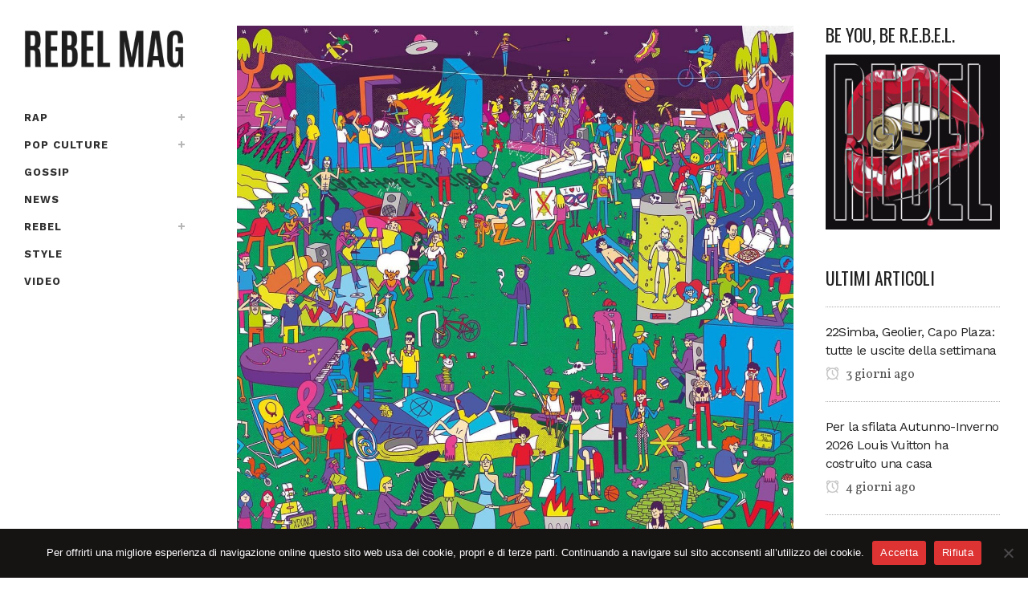

--- FILE ---
content_type: text/html; charset=UTF-8
request_url: https://www.rebelmag.it/craere-secle-di-thasup-la-recensione-di-rebel/
body_size: 21153
content:
<!DOCTYPE html>
<html lang="it-IT">
<head>
<meta charset="UTF-8" />
<meta name="viewport" content="width=device-width,initial-scale=1,user-scalable=no">
<link rel="profile" href="http://gmpg.org/xfn/11" />
<link rel="pingback" href="https://www.rebelmag.it/xmlrpc.php" />
<meta name='robots' content='index, follow, max-image-preview:large, max-snippet:-1, max-video-preview:-1' />
<!-- This site is optimized with the Yoast SEO plugin v26.8 - https://yoast.com/product/yoast-seo-wordpress/ -->
<title>c@ra++ere s?ec!@le di thasup - la recensione di Rebel</title>
<link rel="canonical" href="https://www.rebelmag.it/craere-secle-di-thasup-la-recensione-di-rebel/" />
<meta property="og:locale" content="it_IT" />
<meta property="og:type" content="article" />
<meta property="og:title" content="c@ra++ere s?ec!@le di thasup - la recensione di Rebel" />
<meta property="og:description" content="Questo disco si chiama c@ ra+vere s?ecl@le perché, chi mi conosce lo sa, riesco a spiegar- mi meglo oon la musica, piuttosto che a parole. È una di quelle cose che impari ad accettare col tempo, solo lavorandoci, uno di quei difetti che se sai..." />
<meta property="og:url" content="https://www.rebelmag.it/craere-secle-di-thasup-la-recensione-di-rebel/" />
<meta property="og:site_name" content="REBEL MAG" />
<meta property="article:publisher" content="https://www.facebook.com/Rebelmag.it/" />
<meta property="article:published_time" content="2022-10-04T11:15:20+00:00" />
<meta property="og:image" content="https://www.rebelmag.it/wp-content/uploads/2022/03/cropped-rebelmag-logo-512x512-1.jpeg" />
<meta property="og:image:width" content="512" />
<meta property="og:image:height" content="512" />
<meta property="og:image:type" content="image/jpeg" />
<meta name="author" content="Rebel Mag" />
<meta name="twitter:card" content="summary_large_image" />
<meta name="twitter:creator" content="@rebelmag2" />
<meta name="twitter:site" content="@rebelmag2" />
<meta name="twitter:label1" content="Scritto da" />
<meta name="twitter:data1" content="Rebel Mag" />
<meta name="twitter:label2" content="Tempo di lettura stimato" />
<meta name="twitter:data2" content="4 minuti" />
<script type="application/ld+json" class="yoast-schema-graph">{"@context":"https://schema.org","@graph":[{"@type":"Article","@id":"https://www.rebelmag.it/craere-secle-di-thasup-la-recensione-di-rebel/#article","isPartOf":{"@id":"https://www.rebelmag.it/craere-secle-di-thasup-la-recensione-di-rebel/"},"author":{"name":"Rebel Mag","@id":"https://www.rebelmag.it/#/schema/person/8dbc37ecb8aa7052ff455bc709bf317d"},"headline":"c@ra++ere s?ec!@le di thasup &#8211; la recensione di Rebel","datePublished":"2022-10-04T11:15:20+00:00","mainEntityOfPage":{"@id":"https://www.rebelmag.it/craere-secle-di-thasup-la-recensione-di-rebel/"},"wordCount":863,"commentCount":0,"publisher":{"@id":"https://www.rebelmag.it/#organization"},"image":{"@id":"https://www.rebelmag.it/craere-secle-di-thasup-la-recensione-di-rebel/#primaryimage"},"thumbnailUrl":"https://www.rebelmag.it/wp-content/uploads/2022/09/img_5684.jpg","articleSection":["Recensioni"],"inLanguage":"it-IT","potentialAction":[{"@type":"CommentAction","name":"Comment","target":["https://www.rebelmag.it/craere-secle-di-thasup-la-recensione-di-rebel/#respond"]}]},{"@type":"WebPage","@id":"https://www.rebelmag.it/craere-secle-di-thasup-la-recensione-di-rebel/","url":"https://www.rebelmag.it/craere-secle-di-thasup-la-recensione-di-rebel/","name":"c@ra++ere s?ec!@le di thasup - la recensione di Rebel","isPartOf":{"@id":"https://www.rebelmag.it/#website"},"primaryImageOfPage":{"@id":"https://www.rebelmag.it/craere-secle-di-thasup-la-recensione-di-rebel/#primaryimage"},"image":{"@id":"https://www.rebelmag.it/craere-secle-di-thasup-la-recensione-di-rebel/#primaryimage"},"thumbnailUrl":"https://www.rebelmag.it/wp-content/uploads/2022/09/img_5684.jpg","datePublished":"2022-10-04T11:15:20+00:00","breadcrumb":{"@id":"https://www.rebelmag.it/craere-secle-di-thasup-la-recensione-di-rebel/#breadcrumb"},"inLanguage":"it-IT","potentialAction":[{"@type":"ReadAction","target":["https://www.rebelmag.it/craere-secle-di-thasup-la-recensione-di-rebel/"]}]},{"@type":"ImageObject","inLanguage":"it-IT","@id":"https://www.rebelmag.it/craere-secle-di-thasup-la-recensione-di-rebel/#primaryimage","url":"https://www.rebelmag.it/wp-content/uploads/2022/09/img_5684.jpg","contentUrl":"https://www.rebelmag.it/wp-content/uploads/2022/09/img_5684.jpg","width":1440,"height":1440},{"@type":"BreadcrumbList","@id":"https://www.rebelmag.it/craere-secle-di-thasup-la-recensione-di-rebel/#breadcrumb","itemListElement":[{"@type":"ListItem","position":1,"name":"Home","item":"https://www.rebelmag.it/"},{"@type":"ListItem","position":2,"name":"c@ra++ere s?ec!@le di thasup &#8211; la recensione di Rebel"}]},{"@type":"WebSite","@id":"https://www.rebelmag.it/#website","url":"https://www.rebelmag.it/","name":"REBEL MAG","description":"Magazine dedicato alla musica rap e alla cultura urban, con recensioni, interviste..","publisher":{"@id":"https://www.rebelmag.it/#organization"},"potentialAction":[{"@type":"SearchAction","target":{"@type":"EntryPoint","urlTemplate":"https://www.rebelmag.it/?s={search_term_string}"},"query-input":{"@type":"PropertyValueSpecification","valueRequired":true,"valueName":"search_term_string"}}],"inLanguage":"it-IT"},{"@type":"Organization","@id":"https://www.rebelmag.it/#organization","name":"REBEL MAG","url":"https://www.rebelmag.it/","logo":{"@type":"ImageObject","inLanguage":"it-IT","@id":"https://www.rebelmag.it/#/schema/logo/image/","url":"https://www.rebelmag.it/wp-content/uploads/2022/03/cropped-rebelmag-logo-512x512-1.jpeg","contentUrl":"https://www.rebelmag.it/wp-content/uploads/2022/03/cropped-rebelmag-logo-512x512-1.jpeg","width":512,"height":512,"caption":"REBEL MAG"},"image":{"@id":"https://www.rebelmag.it/#/schema/logo/image/"},"sameAs":["https://www.facebook.com/Rebelmag.it/","https://x.com/rebelmag2","https://www.instagram.com/rebel_mag/","https://www.youtube.com/channel/UCzdRofMBkH0mQOhbPCegtOA"]},{"@type":"Person","@id":"https://www.rebelmag.it/#/schema/person/8dbc37ecb8aa7052ff455bc709bf317d","name":"Rebel Mag","image":{"@type":"ImageObject","inLanguage":"it-IT","@id":"https://www.rebelmag.it/#/schema/person/image/","url":"https://secure.gravatar.com/avatar/1c7e4c8fb0c7a6a18352cc3a8c22acf10db26f6834848f92be8144e243c8b3e1?s=96&d=mm&r=g","contentUrl":"https://secure.gravatar.com/avatar/1c7e4c8fb0c7a6a18352cc3a8c22acf10db26f6834848f92be8144e243c8b3e1?s=96&d=mm&r=g","caption":"Rebel Mag"}}]}</script>
<!-- / Yoast SEO plugin. -->
<link rel='dns-prefetch' href='//stats.wp.com' />
<link rel='dns-prefetch' href='//fonts.googleapis.com' />
<link rel="alternate" type="application/rss+xml" title="REBEL MAG &raquo; Feed" href="https://www.rebelmag.it/feed/" />
<link rel="alternate" type="application/rss+xml" title="REBEL MAG &raquo; Feed dei commenti" href="https://www.rebelmag.it/comments/feed/" />
<link rel="alternate" type="application/rss+xml" title="REBEL MAG &raquo; c@ra++ere s?ec!@le di thasup &#8211; la recensione di Rebel Feed dei commenti" href="https://www.rebelmag.it/craere-secle-di-thasup-la-recensione-di-rebel/feed/" />
<link rel="alternate" title="oEmbed (JSON)" type="application/json+oembed" href="https://www.rebelmag.it/wp-json/oembed/1.0/embed?url=https%3A%2F%2Fwww.rebelmag.it%2Fcraere-secle-di-thasup-la-recensione-di-rebel%2F" />
<link rel="alternate" title="oEmbed (XML)" type="text/xml+oembed" href="https://www.rebelmag.it/wp-json/oembed/1.0/embed?url=https%3A%2F%2Fwww.rebelmag.it%2Fcraere-secle-di-thasup-la-recensione-di-rebel%2F&#038;format=xml" />
<style id='wp-img-auto-sizes-contain-inline-css' type='text/css'>
img:is([sizes=auto i],[sizes^="auto," i]){contain-intrinsic-size:3000px 1500px}
/*# sourceURL=wp-img-auto-sizes-contain-inline-css */
</style>
<!-- <link rel='stylesheet' id='sbi_styles-css' href='https://www.rebelmag.it/wp-content/plugins/instagram-feed/css/sbi-styles.min.css?ver=6.6.1' type='text/css' media='all' /> -->
<!-- <link rel='stylesheet' id='layerslider-css' href='https://www.rebelmag.it/wp-content/plugins/LayerSlider/assets/static/layerslider/css/layerslider.css?ver=7.14.0' type='text/css' media='all' /> -->
<!-- <link rel='stylesheet' id='wp-block-library-css' href='https://www.rebelmag.it/wp-includes/css/dist/block-library/style.min.css?ver=6.9' type='text/css' media='all' /> -->
<link rel="stylesheet" type="text/css" href="//www.rebelmag.it/wp-content/cache/wpfc-minified/dg4lgg9n/h9z3h.css" media="all"/>
<style id='classic-theme-styles-inline-css' type='text/css'>
/*! This file is auto-generated */
.wp-block-button__link{color:#fff;background-color:#32373c;border-radius:9999px;box-shadow:none;text-decoration:none;padding:calc(.667em + 2px) calc(1.333em + 2px);font-size:1.125em}.wp-block-file__button{background:#32373c;color:#fff;text-decoration:none}
/*# sourceURL=/wp-includes/css/classic-themes.min.css */
</style>
<!-- <link rel='stylesheet' id='mediaelement-css' href='https://www.rebelmag.it/wp-includes/js/mediaelement/mediaelementplayer-legacy.min.css?ver=4.2.17' type='text/css' media='all' /> -->
<!-- <link rel='stylesheet' id='wp-mediaelement-css' href='https://www.rebelmag.it/wp-includes/js/mediaelement/wp-mediaelement.min.css?ver=6.9' type='text/css' media='all' /> -->
<link rel="stylesheet" type="text/css" href="//www.rebelmag.it/wp-content/cache/wpfc-minified/14tg478i/h9z3h.css" media="all"/>
<style id='jetpack-sharing-buttons-style-inline-css' type='text/css'>
.jetpack-sharing-buttons__services-list{display:flex;flex-direction:row;flex-wrap:wrap;gap:0;list-style-type:none;margin:5px;padding:0}.jetpack-sharing-buttons__services-list.has-small-icon-size{font-size:12px}.jetpack-sharing-buttons__services-list.has-normal-icon-size{font-size:16px}.jetpack-sharing-buttons__services-list.has-large-icon-size{font-size:24px}.jetpack-sharing-buttons__services-list.has-huge-icon-size{font-size:36px}@media print{.jetpack-sharing-buttons__services-list{display:none!important}}.editor-styles-wrapper .wp-block-jetpack-sharing-buttons{gap:0;padding-inline-start:0}ul.jetpack-sharing-buttons__services-list.has-background{padding:1.25em 2.375em}
/*# sourceURL=https://www.rebelmag.it/wp-content/plugins/jetpack/_inc/blocks/sharing-buttons/view.css */
</style>
<style id='global-styles-inline-css' type='text/css'>
:root{--wp--preset--aspect-ratio--square: 1;--wp--preset--aspect-ratio--4-3: 4/3;--wp--preset--aspect-ratio--3-4: 3/4;--wp--preset--aspect-ratio--3-2: 3/2;--wp--preset--aspect-ratio--2-3: 2/3;--wp--preset--aspect-ratio--16-9: 16/9;--wp--preset--aspect-ratio--9-16: 9/16;--wp--preset--color--black: #000000;--wp--preset--color--cyan-bluish-gray: #abb8c3;--wp--preset--color--white: #ffffff;--wp--preset--color--pale-pink: #f78da7;--wp--preset--color--vivid-red: #cf2e2e;--wp--preset--color--luminous-vivid-orange: #ff6900;--wp--preset--color--luminous-vivid-amber: #fcb900;--wp--preset--color--light-green-cyan: #7bdcb5;--wp--preset--color--vivid-green-cyan: #00d084;--wp--preset--color--pale-cyan-blue: #8ed1fc;--wp--preset--color--vivid-cyan-blue: #0693e3;--wp--preset--color--vivid-purple: #9b51e0;--wp--preset--gradient--vivid-cyan-blue-to-vivid-purple: linear-gradient(135deg,rgb(6,147,227) 0%,rgb(155,81,224) 100%);--wp--preset--gradient--light-green-cyan-to-vivid-green-cyan: linear-gradient(135deg,rgb(122,220,180) 0%,rgb(0,208,130) 100%);--wp--preset--gradient--luminous-vivid-amber-to-luminous-vivid-orange: linear-gradient(135deg,rgb(252,185,0) 0%,rgb(255,105,0) 100%);--wp--preset--gradient--luminous-vivid-orange-to-vivid-red: linear-gradient(135deg,rgb(255,105,0) 0%,rgb(207,46,46) 100%);--wp--preset--gradient--very-light-gray-to-cyan-bluish-gray: linear-gradient(135deg,rgb(238,238,238) 0%,rgb(169,184,195) 100%);--wp--preset--gradient--cool-to-warm-spectrum: linear-gradient(135deg,rgb(74,234,220) 0%,rgb(151,120,209) 20%,rgb(207,42,186) 40%,rgb(238,44,130) 60%,rgb(251,105,98) 80%,rgb(254,248,76) 100%);--wp--preset--gradient--blush-light-purple: linear-gradient(135deg,rgb(255,206,236) 0%,rgb(152,150,240) 100%);--wp--preset--gradient--blush-bordeaux: linear-gradient(135deg,rgb(254,205,165) 0%,rgb(254,45,45) 50%,rgb(107,0,62) 100%);--wp--preset--gradient--luminous-dusk: linear-gradient(135deg,rgb(255,203,112) 0%,rgb(199,81,192) 50%,rgb(65,88,208) 100%);--wp--preset--gradient--pale-ocean: linear-gradient(135deg,rgb(255,245,203) 0%,rgb(182,227,212) 50%,rgb(51,167,181) 100%);--wp--preset--gradient--electric-grass: linear-gradient(135deg,rgb(202,248,128) 0%,rgb(113,206,126) 100%);--wp--preset--gradient--midnight: linear-gradient(135deg,rgb(2,3,129) 0%,rgb(40,116,252) 100%);--wp--preset--font-size--small: 13px;--wp--preset--font-size--medium: 20px;--wp--preset--font-size--large: 36px;--wp--preset--font-size--x-large: 42px;--wp--preset--spacing--20: 0.44rem;--wp--preset--spacing--30: 0.67rem;--wp--preset--spacing--40: 1rem;--wp--preset--spacing--50: 1.5rem;--wp--preset--spacing--60: 2.25rem;--wp--preset--spacing--70: 3.38rem;--wp--preset--spacing--80: 5.06rem;--wp--preset--shadow--natural: 6px 6px 9px rgba(0, 0, 0, 0.2);--wp--preset--shadow--deep: 12px 12px 50px rgba(0, 0, 0, 0.4);--wp--preset--shadow--sharp: 6px 6px 0px rgba(0, 0, 0, 0.2);--wp--preset--shadow--outlined: 6px 6px 0px -3px rgb(255, 255, 255), 6px 6px rgb(0, 0, 0);--wp--preset--shadow--crisp: 6px 6px 0px rgb(0, 0, 0);}:where(.is-layout-flex){gap: 0.5em;}:where(.is-layout-grid){gap: 0.5em;}body .is-layout-flex{display: flex;}.is-layout-flex{flex-wrap: wrap;align-items: center;}.is-layout-flex > :is(*, div){margin: 0;}body .is-layout-grid{display: grid;}.is-layout-grid > :is(*, div){margin: 0;}:where(.wp-block-columns.is-layout-flex){gap: 2em;}:where(.wp-block-columns.is-layout-grid){gap: 2em;}:where(.wp-block-post-template.is-layout-flex){gap: 1.25em;}:where(.wp-block-post-template.is-layout-grid){gap: 1.25em;}.has-black-color{color: var(--wp--preset--color--black) !important;}.has-cyan-bluish-gray-color{color: var(--wp--preset--color--cyan-bluish-gray) !important;}.has-white-color{color: var(--wp--preset--color--white) !important;}.has-pale-pink-color{color: var(--wp--preset--color--pale-pink) !important;}.has-vivid-red-color{color: var(--wp--preset--color--vivid-red) !important;}.has-luminous-vivid-orange-color{color: var(--wp--preset--color--luminous-vivid-orange) !important;}.has-luminous-vivid-amber-color{color: var(--wp--preset--color--luminous-vivid-amber) !important;}.has-light-green-cyan-color{color: var(--wp--preset--color--light-green-cyan) !important;}.has-vivid-green-cyan-color{color: var(--wp--preset--color--vivid-green-cyan) !important;}.has-pale-cyan-blue-color{color: var(--wp--preset--color--pale-cyan-blue) !important;}.has-vivid-cyan-blue-color{color: var(--wp--preset--color--vivid-cyan-blue) !important;}.has-vivid-purple-color{color: var(--wp--preset--color--vivid-purple) !important;}.has-black-background-color{background-color: var(--wp--preset--color--black) !important;}.has-cyan-bluish-gray-background-color{background-color: var(--wp--preset--color--cyan-bluish-gray) !important;}.has-white-background-color{background-color: var(--wp--preset--color--white) !important;}.has-pale-pink-background-color{background-color: var(--wp--preset--color--pale-pink) !important;}.has-vivid-red-background-color{background-color: var(--wp--preset--color--vivid-red) !important;}.has-luminous-vivid-orange-background-color{background-color: var(--wp--preset--color--luminous-vivid-orange) !important;}.has-luminous-vivid-amber-background-color{background-color: var(--wp--preset--color--luminous-vivid-amber) !important;}.has-light-green-cyan-background-color{background-color: var(--wp--preset--color--light-green-cyan) !important;}.has-vivid-green-cyan-background-color{background-color: var(--wp--preset--color--vivid-green-cyan) !important;}.has-pale-cyan-blue-background-color{background-color: var(--wp--preset--color--pale-cyan-blue) !important;}.has-vivid-cyan-blue-background-color{background-color: var(--wp--preset--color--vivid-cyan-blue) !important;}.has-vivid-purple-background-color{background-color: var(--wp--preset--color--vivid-purple) !important;}.has-black-border-color{border-color: var(--wp--preset--color--black) !important;}.has-cyan-bluish-gray-border-color{border-color: var(--wp--preset--color--cyan-bluish-gray) !important;}.has-white-border-color{border-color: var(--wp--preset--color--white) !important;}.has-pale-pink-border-color{border-color: var(--wp--preset--color--pale-pink) !important;}.has-vivid-red-border-color{border-color: var(--wp--preset--color--vivid-red) !important;}.has-luminous-vivid-orange-border-color{border-color: var(--wp--preset--color--luminous-vivid-orange) !important;}.has-luminous-vivid-amber-border-color{border-color: var(--wp--preset--color--luminous-vivid-amber) !important;}.has-light-green-cyan-border-color{border-color: var(--wp--preset--color--light-green-cyan) !important;}.has-vivid-green-cyan-border-color{border-color: var(--wp--preset--color--vivid-green-cyan) !important;}.has-pale-cyan-blue-border-color{border-color: var(--wp--preset--color--pale-cyan-blue) !important;}.has-vivid-cyan-blue-border-color{border-color: var(--wp--preset--color--vivid-cyan-blue) !important;}.has-vivid-purple-border-color{border-color: var(--wp--preset--color--vivid-purple) !important;}.has-vivid-cyan-blue-to-vivid-purple-gradient-background{background: var(--wp--preset--gradient--vivid-cyan-blue-to-vivid-purple) !important;}.has-light-green-cyan-to-vivid-green-cyan-gradient-background{background: var(--wp--preset--gradient--light-green-cyan-to-vivid-green-cyan) !important;}.has-luminous-vivid-amber-to-luminous-vivid-orange-gradient-background{background: var(--wp--preset--gradient--luminous-vivid-amber-to-luminous-vivid-orange) !important;}.has-luminous-vivid-orange-to-vivid-red-gradient-background{background: var(--wp--preset--gradient--luminous-vivid-orange-to-vivid-red) !important;}.has-very-light-gray-to-cyan-bluish-gray-gradient-background{background: var(--wp--preset--gradient--very-light-gray-to-cyan-bluish-gray) !important;}.has-cool-to-warm-spectrum-gradient-background{background: var(--wp--preset--gradient--cool-to-warm-spectrum) !important;}.has-blush-light-purple-gradient-background{background: var(--wp--preset--gradient--blush-light-purple) !important;}.has-blush-bordeaux-gradient-background{background: var(--wp--preset--gradient--blush-bordeaux) !important;}.has-luminous-dusk-gradient-background{background: var(--wp--preset--gradient--luminous-dusk) !important;}.has-pale-ocean-gradient-background{background: var(--wp--preset--gradient--pale-ocean) !important;}.has-electric-grass-gradient-background{background: var(--wp--preset--gradient--electric-grass) !important;}.has-midnight-gradient-background{background: var(--wp--preset--gradient--midnight) !important;}.has-small-font-size{font-size: var(--wp--preset--font-size--small) !important;}.has-medium-font-size{font-size: var(--wp--preset--font-size--medium) !important;}.has-large-font-size{font-size: var(--wp--preset--font-size--large) !important;}.has-x-large-font-size{font-size: var(--wp--preset--font-size--x-large) !important;}
:where(.wp-block-post-template.is-layout-flex){gap: 1.25em;}:where(.wp-block-post-template.is-layout-grid){gap: 1.25em;}
:where(.wp-block-term-template.is-layout-flex){gap: 1.25em;}:where(.wp-block-term-template.is-layout-grid){gap: 1.25em;}
:where(.wp-block-columns.is-layout-flex){gap: 2em;}:where(.wp-block-columns.is-layout-grid){gap: 2em;}
:root :where(.wp-block-pullquote){font-size: 1.5em;line-height: 1.6;}
/*# sourceURL=global-styles-inline-css */
</style>
<!-- <link rel='stylesheet' id='contact-form-7-css' href='https://www.rebelmag.it/wp-content/plugins/contact-form-7/includes/css/styles.css?ver=6.1.4' type='text/css' media='all' /> -->
<!-- <link rel='stylesheet' id='cookie-notice-front-css' href='https://www.rebelmag.it/wp-content/plugins/cookie-notice/css/front.min.css?ver=2.5.11' type='text/css' media='all' /> -->
<!-- <link rel='stylesheet' id='ctf_styles-css' href='https://www.rebelmag.it/wp-content/plugins/custom-twitter-feeds/css/ctf-styles.min.css?ver=2.3.1' type='text/css' media='all' /> -->
<!-- <link rel='stylesheet' id='qi-addons-for-elementor-grid-style-css' href='https://www.rebelmag.it/wp-content/plugins/qi-addons-for-elementor/assets/css/grid.min.css?ver=1.9.5' type='text/css' media='all' /> -->
<!-- <link rel='stylesheet' id='qi-addons-for-elementor-helper-parts-style-css' href='https://www.rebelmag.it/wp-content/plugins/qi-addons-for-elementor/assets/css/helper-parts.min.css?ver=1.9.5' type='text/css' media='all' /> -->
<!-- <link rel='stylesheet' id='qi-addons-for-elementor-style-css' href='https://www.rebelmag.it/wp-content/plugins/qi-addons-for-elementor/assets/css/main.min.css?ver=1.9.5' type='text/css' media='all' /> -->
<!-- <link rel='stylesheet' id='bridge-default-style-css' href='https://www.rebelmag.it/wp-content/themes/bridge/style.css?ver=6.9' type='text/css' media='all' /> -->
<!-- <link rel='stylesheet' id='bridge-qode-font_awesome-css' href='https://www.rebelmag.it/wp-content/themes/bridge/css/font-awesome/css/font-awesome.min.css?ver=6.9' type='text/css' media='all' /> -->
<!-- <link rel='stylesheet' id='bridge-qode-font_elegant-css' href='https://www.rebelmag.it/wp-content/themes/bridge/css/elegant-icons/style.min.css?ver=6.9' type='text/css' media='all' /> -->
<!-- <link rel='stylesheet' id='bridge-qode-dripicons-css' href='https://www.rebelmag.it/wp-content/themes/bridge/css/dripicons/dripicons.css?ver=6.9' type='text/css' media='all' /> -->
<!-- <link rel='stylesheet' id='bridge-qode-font_awesome_5-css' href='https://www.rebelmag.it/wp-content/themes/bridge/css/font-awesome-5/css/font-awesome-5.min.css?ver=6.9' type='text/css' media='all' /> -->
<!-- <link rel='stylesheet' id='bridge-stylesheet-css' href='https://www.rebelmag.it/wp-content/themes/bridge/css/stylesheet.min.css?ver=6.9' type='text/css' media='all' /> -->
<link rel="stylesheet" type="text/css" href="//www.rebelmag.it/wp-content/cache/wpfc-minified/13is6yrt/h9z3h.css" media="all"/>
<style id='bridge-stylesheet-inline-css' type='text/css'>
.postid-35742.disabled_footer_top .footer_top_holder, .postid-35742.disabled_footer_bottom .footer_bottom_holder { display: none;}
/*# sourceURL=bridge-stylesheet-inline-css */
</style>
<!-- <link rel='stylesheet' id='bridge-print-css' href='https://www.rebelmag.it/wp-content/themes/bridge/css/print.css?ver=6.9' type='text/css' media='all' /> -->
<!-- <link rel='stylesheet' id='qode_news_style-css' href='https://www.rebelmag.it/wp-content/plugins/qode-news/assets/css/news-map.min.css?ver=6.9' type='text/css' media='all' /> -->
<!-- <link rel='stylesheet' id='bridge-responsive-css' href='https://www.rebelmag.it/wp-content/themes/bridge/css/responsive.min.css?ver=6.9' type='text/css' media='all' /> -->
<!-- <link rel='stylesheet' id='qode_news_responsive_style-css' href='https://www.rebelmag.it/wp-content/plugins/qode-news/assets/css/news-map-responsive.min.css?ver=6.9' type='text/css' media='all' /> -->
<!-- <link rel='stylesheet' id='bridge-style-dynamic-css' href='https://www.rebelmag.it/wp-content/themes/bridge/css/style_dynamic.css?ver=1737807071' type='text/css' media='all' /> -->
<!-- <link rel='stylesheet' id='bridge-style-dynamic-responsive-css' href='https://www.rebelmag.it/wp-content/themes/bridge/css/style_dynamic_responsive.css?ver=1737807071' type='text/css' media='all' /> -->
<link rel="stylesheet" type="text/css" href="//www.rebelmag.it/wp-content/cache/wpfc-minified/bz7rzhg/h9z3h.css" media="all"/>
<style id='bridge-style-dynamic-responsive-inline-css' type='text/css'>
.qode-news-holder .qode-post-info-date a,
.qode-news-holder .qode-post-info-author,
.qode-news-holder .qode-post-info-comments-holder a,
.q_dropcap,
.qode-slider1-owl .owl-dots .owl-dot .qode-slider1-pag-date,
.qode-news-single-news-template .qode-comment-holder .qode-comment-text .qode-comment-date {
font-family: 'Vollkorn', serif;
}
p {
letter-spacing: -0.6px;
}
.q_dropcap.normal{
font-weight: normal;
height: 46px;
}
.drop_down .second{
box-shadow: 0px 2px 6px rgba(0,0,0,0.1);
}
body.archive .content .container .container_inner{
padding-bottom: 80px;
}
.content_bottom .widget_text.widget.widget_custom_html .textwidget.custom-html-widget {
text-align: center;
padding: 26px 0;
border-top: 1px solid #000;
}
.qode-instagram-feed li {
margin: 0 !important;
padding: 0 !important;
}
.elementor-widget.elementor-widget-sidebar .widget.qode-news-widget .qode-post-title {
font-family: inherit;
font-size: 16px;
line-height: 21px;
font-weight: 500;
}
.elementor-widget.elementor-widget-sidebar .widget.qode-news-widget .qode-post-title a {
font-weight: inherit;
}
.qode_tweet_text {
font-weight: 500;
letter-spacing: -0.6px;
line-height: 21px;
border-bottom: 1px dotted #a9a9a9;
padding-bottom: 25px;
padding-top: 12px;
}
.qode_twitter_widget li:last-child .qode_tweet_text {
border-bottom: none;
margin-bottom: -18px;
}
.video-sidebar { 
margin-bottom: 49px;
}
.qode_tweet_text a {
color: #582ff2 !important;
}
.wpb_widgetised_column .widget > h5, 
aside .widget > h5 {
font-family: 'Oswald', sans-serif;
font-size: 22px;
line-height: 22px;
font-style: normal;
font-weight: 400;
letter-spacing: 0px;
text-transform: uppercase;
}
.footer_top .qode-news-layout1-widget .qode-layout1-item, 
.footer_top .qode-news-layout1-widget>h5 {
border-bottom: none;
}
.footer_top .qode-news-layout1-widget>h5 {
padding-bottom: 4px;
}
.footer_top .qode-news-layout1-widget .qode-layout1-item {
padding-top: 17px !important;
padding-bottom: 19px !important;
}
.footer_top .qode-news-holder .qode-post-info-date a i, 
.footer_top .qode-news-holder .qode-post-info-date a {
color: #c6c6c6 !important;
}
.footer_top h5 {
margin: 0 0 27px;
}
.footer_top .widget_nav_menu ul li {
padding: 3px 0 19px;
}
.footer_top .comment-author-link {
letter-spacing: -0.6px;
}
.wpb_widgetised_column.wpb_content_element .qode-instagram-feed li, 
aside .widget .qode-instagram-feed li {
margin:  0px 0px 6px 0px !important;
padding: 0px 3px !important;
}
.wpb_widgetised_column.wpb_content_element .qode-instagram-feed, 
aside .widget .qode-instagram-feed {
margin-left: -3px;
margin-right: -3px;
}
.latest-post-sidebar {
margin-bottom: -25px;
}
.latest-post-sidebar-2 {
margin-bottom: -16px;
}
header:not(.centered_logo) .header_fixed_right_area {
line-height: initial;
}
.header_top .wpml-ls-legacy-dropdown li{
width: auto !important;
}
.header_top .wpml-ls-legacy-dropdown > ul > li > a{
padding-right: 0 !important;
}
.header_top .wpml-ls-legacy-dropdown ul li a{
font-size: 11px !important;
text-transform: uppercase;
font-style: normal;
font-weight: 500;
display: inline-block;
background-color: transparent;
}
.header_top .wpml-ls-legacy-dropdown ul li:hover a{
color: #fff;
background-color: transparent;
}
.header_top .wpml-ls-legacy-dropdown >ul>li>a:after{
right: -14px;
}
.header_top .wpml-ls-legacy-dropdown ul ul{
box-shadow: 0px 2px 6px rgba(0,0,0,0.1);
background-color: #fff;
}
.header_top .wpml-ls-legacy-dropdown ul ul li a span{
color: #000 !important;
}
@media only screen and (max-width: 1750px) {
.qode-slider1-item .qode-blog-share{
display: none;
}
}
@media only screen and (max-width: 1440px) and (min-width: 769px){
h1, h1 a {
font-size: 50px;
line-height: 66px;
letter-spacing: -2px;
}
}
@media only screen and (max-width: 480px) {
.footer_top .column_inner>div {
margin: 0 0 0px!important;
}
}
div.wpcf7 .ajax-loader{
display: none;
}
.header_inner_right .two_columns_form_without_space {
max-width: 330px;
}
.drop_down .second .inner .widget {
padding: 0;
}
.drop_down .wide .second ul li {
padding: 0;
}
.drop_down .wide .second ul {
padding: 15px 0;
margin: 0 -15px;
}
.drop_down .wide .second ul li {
border: none;
}
@media only screen and (min-width: 1024px) {
.drop_down .wide .second ul li.qode-one-column-dropdown {
width: 950px;
}
}
@media only screen and (min-width: 1200px) {
.drop_down .wide .second ul li.qode-one-column-dropdown {
width: 1100px;
}
}
@media only screen and (min-width: 1500px) {
.qode_grid_1400 .drop_down .wide .second ul li.qode-one-column-dropdown {
width: 1400px;
}
}
.header_bottom_right_widget_holder {
padding: 0 0 0 17px;
}
.drop_down .second .inner ul li.sub a i.q_menu_arrow {
font-size: 15px;
color: #202020;
}
li.narrow .second .inner ul {
box-shadow: 6px 10px 29px 0px rgba(0, 0, 0, 0.14);
}
.header_fixed_right_area > div {
display: inline-block;
}
.header_fixed_right_area > div:first-child {
padding-right:70px;
}
.category .blog_holder article .post_info{
font-family: 'Vollkorn', serif;
color: #545454 
}
.category .blog_holder article .post_info a{
color: #545454 
}
.category .blog_holder article .post_text h2 .date{
display: none;
}
.category .blog_holder article .post_info .dots{
padding: 0 10px;
}
.main_menu > ul > li > .second > .inner{
border-top: 1px solid rgba(0,0,0,1);
}
header.sticky .header_bottom{
border-bottom: 1px solid rgba(0,0,0,1);
}
.drop_down .narrow .second .inner ul li a{
padding-left: 28px;
}
li.narrow .second .inner ul{
padding: 14px 0;
}
.drop_down .second .inner ul li ul{
top: -14px;
}
.header_top_bottom_holder .header_top .wpml-ls-legacy-dropdown{
width: 7.5em;
}
.header_top_bottom_holder .header_top .header-widget.header-left-widget:first-child p{
padding-left:0;
}
.drop_down .wide .second ul{
padding: 30px 0;
}
@media screen and (max-width: 1000px){
.header_bottom_right_widget_holder div.wpcf7{
display: none;
}
}
@media screen and (max-width:1500px){
.sticky nav.main_menu > ul > li > a{
padding: 0 14px;
}
}
@media screen and (max-width: 1200px){
.sticky .header_bottom_right_widget_holder div.wpcf7{
display: none;
}
}
.drop_down .second .inner .qode-layout1-item  .qode-post-info-date{
margin-bottom: 0;
}
.qode-footer-custom-links {
display: flex;
flex-wrap: wrap;
}
.qode-footer-custom-links > li {
flex-basis: 45%;
}
.qode-footer-custom-links h5 {
margin-bottom: 12px;
}
.wpml-ls-sidebars-header_right, .wpml-ls-sidebars-header_right .wpml-ls-sub-menu, .wpml-ls-sidebars-header_right a{
border-color: transparent;
}
aside.sidebar .qode-layout1-item .qode-post-title {
font-family: 'Work Sans', sans-serif;
}
.qode-video-layout2-item .qode-post-title a {
color: #fff !important;
}
.comment-form-cookies-consent {
margin: 0 0 11px;
}
#respond input[type=text]{
margin: 0 0 8px;
}
nav.main_menu>ul>li.active li.current-menu-item a{
color: #ed145b;
}
.qodef-qi-image-gallery .qodef-e-inner img {
display: block;
}
nav.main_menu>ul>li.active li.current-menu-parent > a,  nav.main_menu>ul>li.active li.current-menu-parent li.current-menu-item a {
color: #ed145b !important;
}
nav.mobile_menu>ul>li.active li.current-menu-item a{
color: #ed145b;
}
nav.mobile_menu>ul>li.active li.current-menu-parent > a,  nav.mobile_menu>ul>li.active li.current-menu-parent li.current-menu-item a {
color: #ed145b !important;
}
@media only screen and (max-width: 600px){
.header_top .left{
margin: 28px 0 5px;
}
.header_top .right .inner>div{
float:none
}
.header_top p{
padding: 0
}
.header_top_bottom_holder .header_top .wpml-ls-legacy-dropdown{
margin:  9px 31% 29px;
}
.header-widget.widget_nav_menu ul.menu li ,.header-widget.widget_nav_menu ul.menu li a{
line-height: 1.5;
}
.header_top_bottom_holder .header_top .header-widget.header-left-widget:first-child p{
line-height: 1.5;
}
.header-widget.widget_nav_menu ul {
line-height: 1.5;
}
.header-widget.widget_nav_menu ul.menu>li{
float: none;
}
}
/*# sourceURL=bridge-style-dynamic-responsive-inline-css */
</style>
<!-- <link rel='stylesheet' id='bridge-vertical-responsive-css' href='https://www.rebelmag.it/wp-content/themes/bridge/css/vertical_responsive.min.css?ver=6.9' type='text/css' media='all' /> -->
<link rel="stylesheet" type="text/css" href="//www.rebelmag.it/wp-content/cache/wpfc-minified/h4e5j02/h9z3h.css" media="all"/>
<link rel='stylesheet' id='bridge-style-handle-google-fonts-css' href='https://fonts.googleapis.com/css?family=Raleway%3A100%2C200%2C300%2C400%2C500%2C600%2C700%2C800%2C900%2C100italic%2C300italic%2C400italic%2C700italic%7COswald%3A100%2C200%2C300%2C400%2C500%2C600%2C700%2C800%2C900%2C100italic%2C300italic%2C400italic%2C700italic%7CVollkorn%3A100%2C200%2C300%2C400%2C500%2C600%2C700%2C800%2C900%2C100italic%2C300italic%2C400italic%2C700italic%7CWork+Sans%3A100%2C200%2C300%2C400%2C500%2C600%2C700%2C800%2C900%2C100italic%2C300italic%2C400italic%2C700italic&#038;subset=latin%2Clatin-ext&#038;ver=1.0.0' type='text/css' media='all' />
<!-- <link rel='stylesheet' id='bridge-core-dashboard-style-css' href='https://www.rebelmag.it/wp-content/plugins/bridge-core/modules/core-dashboard/assets/css/core-dashboard.min.css?ver=6.9' type='text/css' media='all' /> -->
<!-- <link rel='stylesheet' id='swiper-css' href='https://www.rebelmag.it/wp-content/plugins/qi-addons-for-elementor/assets/plugins/swiper/8.4.5/swiper.min.css?ver=8.4.5' type='text/css' media='all' /> -->
<!-- <link rel='stylesheet' id='__EPYT__style-css' href='https://www.rebelmag.it/wp-content/plugins/youtube-embed-plus/styles/ytprefs.min.css?ver=14.2.4' type='text/css' media='all' /> -->
<link rel="stylesheet" type="text/css" href="//www.rebelmag.it/wp-content/cache/wpfc-minified/k0h7t267/h9z3h.css" media="all"/>
<style id='__EPYT__style-inline-css' type='text/css'>
.epyt-gallery-thumb {
width: 33.333%;
}
/*# sourceURL=__EPYT__style-inline-css */
</style>
<script src='//www.rebelmag.it/wp-content/cache/wpfc-minified/q4wbb1wh/h9z3h.js' type="text/javascript"></script>
<!-- <script type="text/javascript" src="https://www.rebelmag.it/wp-includes/js/jquery/jquery.min.js?ver=3.7.1" id="jquery-core-js"></script> -->
<!-- <script type="text/javascript" src="https://www.rebelmag.it/wp-includes/js/jquery/jquery-migrate.min.js?ver=3.4.1" id="jquery-migrate-js"></script> -->
<script type="text/javascript" id="layerslider-utils-js-extra">
/* <![CDATA[ */
var LS_Meta = {"v":"7.14.0","fixGSAP":"1"};
//# sourceURL=layerslider-utils-js-extra
/* ]]> */
</script>
<script src='//www.rebelmag.it/wp-content/cache/wpfc-minified/2p8lsc8k/h9z3h.js' type="text/javascript"></script>
<!-- <script type="text/javascript" src="https://www.rebelmag.it/wp-content/plugins/LayerSlider/assets/static/layerslider/js/layerslider.utils.js?ver=7.14.0" id="layerslider-utils-js"></script> -->
<!-- <script type="text/javascript" src="https://www.rebelmag.it/wp-content/plugins/LayerSlider/assets/static/layerslider/js/layerslider.kreaturamedia.jquery.js?ver=7.14.0" id="layerslider-js"></script> -->
<!-- <script type="text/javascript" src="https://www.rebelmag.it/wp-content/plugins/LayerSlider/assets/static/layerslider/js/layerslider.transitions.js?ver=7.14.0" id="layerslider-transitions-js"></script> -->
<script type="text/javascript" id="cookie-notice-front-js-before">
/* <![CDATA[ */
var cnArgs = {"ajaxUrl":"https:\/\/www.rebelmag.it\/wp-admin\/admin-ajax.php","nonce":"a9a6c7a425","hideEffect":"fade","position":"bottom","onScroll":false,"onScrollOffset":100,"onClick":false,"cookieName":"cookie_notice_accepted","cookieTime":2592000,"cookieTimeRejected":2592000,"globalCookie":false,"redirection":true,"cache":false,"revokeCookies":false,"revokeCookiesOpt":"automatic"};
//# sourceURL=cookie-notice-front-js-before
/* ]]> */
</script>
<script src='//www.rebelmag.it/wp-content/cache/wpfc-minified/7mvva72l/h9z3h.js' type="text/javascript"></script>
<!-- <script type="text/javascript" src="https://www.rebelmag.it/wp-content/plugins/cookie-notice/js/front.min.js?ver=2.5.11" id="cookie-notice-front-js"></script> -->
<script type="text/javascript" id="__ytprefs__-js-extra">
/* <![CDATA[ */
var _EPYT_ = {"ajaxurl":"https://www.rebelmag.it/wp-admin/admin-ajax.php","security":"56fd083fd5","gallery_scrolloffset":"20","eppathtoscripts":"https://www.rebelmag.it/wp-content/plugins/youtube-embed-plus/scripts/","eppath":"https://www.rebelmag.it/wp-content/plugins/youtube-embed-plus/","epresponsiveselector":"[\"iframe.__youtube_prefs__\",\"iframe[src*='youtube.com']\",\"iframe[src*='youtube-nocookie.com']\",\"iframe[data-ep-src*='youtube.com']\",\"iframe[data-ep-src*='youtube-nocookie.com']\",\"iframe[data-ep-gallerysrc*='youtube.com']\"]","epdovol":"1","version":"14.2.4","evselector":"iframe.__youtube_prefs__[src], iframe[src*=\"youtube.com/embed/\"], iframe[src*=\"youtube-nocookie.com/embed/\"]","ajax_compat":"","maxres_facade":"eager","ytapi_load":"light","pause_others":"","stopMobileBuffer":"1","facade_mode":"","not_live_on_channel":""};
//# sourceURL=__ytprefs__-js-extra
/* ]]> */
</script>
<script src='//www.rebelmag.it/wp-content/cache/wpfc-minified/87ggdotd/h9z3h.js' type="text/javascript"></script>
<!-- <script type="text/javascript" src="https://www.rebelmag.it/wp-content/plugins/youtube-embed-plus/scripts/ytprefs.min.js?ver=14.2.4" id="__ytprefs__-js"></script> -->
<meta name="generator" content="Powered by LayerSlider 7.14.0 - Build Heros, Sliders, and Popups. Create Animations and Beautiful, Rich Web Content as Easy as Never Before on WordPress." />
<!-- LayerSlider updates and docs at: https://layerslider.com -->
<link rel="https://api.w.org/" href="https://www.rebelmag.it/wp-json/" /><link rel="alternate" title="JSON" type="application/json" href="https://www.rebelmag.it/wp-json/wp/v2/posts/35742" /><link rel="EditURI" type="application/rsd+xml" title="RSD" href="https://www.rebelmag.it/xmlrpc.php?rsd" />
<meta name="generator" content="WordPress 6.9" />
<link rel='shortlink' href='https://www.rebelmag.it/?p=35742' />
<style>img#wpstats{display:none}</style>
<meta name="generator" content="Elementor 3.34.2; features: additional_custom_breakpoints; settings: css_print_method-external, google_font-enabled, font_display-auto">
<style>
.e-con.e-parent:nth-of-type(n+4):not(.e-lazyloaded):not(.e-no-lazyload),
.e-con.e-parent:nth-of-type(n+4):not(.e-lazyloaded):not(.e-no-lazyload) * {
background-image: none !important;
}
@media screen and (max-height: 1024px) {
.e-con.e-parent:nth-of-type(n+3):not(.e-lazyloaded):not(.e-no-lazyload),
.e-con.e-parent:nth-of-type(n+3):not(.e-lazyloaded):not(.e-no-lazyload) * {
background-image: none !important;
}
}
@media screen and (max-height: 640px) {
.e-con.e-parent:nth-of-type(n+2):not(.e-lazyloaded):not(.e-no-lazyload),
.e-con.e-parent:nth-of-type(n+2):not(.e-lazyloaded):not(.e-no-lazyload) * {
background-image: none !important;
}
}
</style>
<meta name="generator" content="Powered by Slider Revolution 6.7.25 - responsive, Mobile-Friendly Slider Plugin for WordPress with comfortable drag and drop interface." />
<link rel="icon" href="https://www.rebelmag.it/wp-content/uploads/2022/04/image-150x150.jpg" sizes="32x32" />
<link rel="icon" href="https://www.rebelmag.it/wp-content/uploads/2022/04/image-300x300.jpg" sizes="192x192" />
<link rel="apple-touch-icon" href="https://www.rebelmag.it/wp-content/uploads/2022/04/image-300x300.jpg" />
<meta name="msapplication-TileImage" content="https://www.rebelmag.it/wp-content/uploads/2022/04/image-300x300.jpg" />
<script data-jetpack-boost="ignore">function setREVStartSize(e){
//window.requestAnimationFrame(function() {
window.RSIW = window.RSIW===undefined ? window.innerWidth : window.RSIW;
window.RSIH = window.RSIH===undefined ? window.innerHeight : window.RSIH;
try {
var pw = document.getElementById(e.c).parentNode.offsetWidth,
newh;
pw = pw===0 || isNaN(pw) || (e.l=="fullwidth" || e.layout=="fullwidth") ? window.RSIW : pw;
e.tabw = e.tabw===undefined ? 0 : parseInt(e.tabw);
e.thumbw = e.thumbw===undefined ? 0 : parseInt(e.thumbw);
e.tabh = e.tabh===undefined ? 0 : parseInt(e.tabh);
e.thumbh = e.thumbh===undefined ? 0 : parseInt(e.thumbh);
e.tabhide = e.tabhide===undefined ? 0 : parseInt(e.tabhide);
e.thumbhide = e.thumbhide===undefined ? 0 : parseInt(e.thumbhide);
e.mh = e.mh===undefined || e.mh=="" || e.mh==="auto" ? 0 : parseInt(e.mh,0);
if(e.layout==="fullscreen" || e.l==="fullscreen")
newh = Math.max(e.mh,window.RSIH);
else{
e.gw = Array.isArray(e.gw) ? e.gw : [e.gw];
for (var i in e.rl) if (e.gw[i]===undefined || e.gw[i]===0) e.gw[i] = e.gw[i-1];
e.gh = e.el===undefined || e.el==="" || (Array.isArray(e.el) && e.el.length==0)? e.gh : e.el;
e.gh = Array.isArray(e.gh) ? e.gh : [e.gh];
for (var i in e.rl) if (e.gh[i]===undefined || e.gh[i]===0) e.gh[i] = e.gh[i-1];
var nl = new Array(e.rl.length),
ix = 0,
sl;
e.tabw = e.tabhide>=pw ? 0 : e.tabw;
e.thumbw = e.thumbhide>=pw ? 0 : e.thumbw;
e.tabh = e.tabhide>=pw ? 0 : e.tabh;
e.thumbh = e.thumbhide>=pw ? 0 : e.thumbh;
for (var i in e.rl) nl[i] = e.rl[i]<window.RSIW ? 0 : e.rl[i];
sl = nl[0];
for (var i in nl) if (sl>nl[i] && nl[i]>0) { sl = nl[i]; ix=i;}
var m = pw>(e.gw[ix]+e.tabw+e.thumbw) ? 1 : (pw-(e.tabw+e.thumbw)) / (e.gw[ix]);
newh =  (e.gh[ix] * m) + (e.tabh + e.thumbh);
}
var el = document.getElementById(e.c);
if (el!==null && el) el.style.height = newh+"px";
el = document.getElementById(e.c+"_wrapper");
if (el!==null && el) {
el.style.height = newh+"px";
el.style.display = "block";
}
} catch(e){
console.log("Failure at Presize of Slider:" + e)
}
//});
};</script>
</head>
<body class="wp-singular post-template-default single single-post postid-35742 single-format-standard wp-theme-bridge bridge-core-3.3.3 cookies-not-set qode-news-3.0.6 qodef-qi--no-touch qi-addons-for-elementor-1.9.5 qode-optimizer-1.0.4  vertical_menu_enabled qode-title-hidden qode_grid_1400 footer_responsive_adv qode-content-sidebar-responsive qode-theme-ver-30.8.4 qode-theme-bridge qode_header_in_grid elementor-default elementor-kit-6" itemscope itemtype="http://schema.org/WebPage">
<div class="wrapper">
<div class="wrapper_inner">
<!-- Google Analytics start -->
<!-- Google Analytics end -->
<aside class="vertical_menu_area with_scroll  " >
<div class="vertical_menu_area_inner">
<div class="vertical_area_background" ></div>
<div class="vertical_logo_wrapper" >
<div class="q_logo_vertical">
<a itemprop="url" href="https://www.rebelmag.it/" >
<img itemprop="image" class="normal" src="https://www.rebelmag.it/wp-content/uploads/2022/03/rebelmag-logo-dark.png" alt="Logo"> 			 <img itemprop="image" class="light" src="https://www.rebelmag.it/wp-content/uploads/2022/03/rebelmag-logo-dark.png" alt="Logo"/> 			 <img itemprop="image" class="dark" src="https://www.rebelmag.it/wp-content/uploads/2022/03/rebelmag-logo-dark.png" alt="Logo"/> 											</a>
</div>
</div>
<nav class="vertical_menu dropdown_animation vertical_menu_toggle">
<ul id="menu-menu-principale" class=""><li id="nav-menu-item-31276" class="menu-item menu-item-type-taxonomy menu-item-object-category current-post-ancestor menu-item-has-children  has_sub narrow"><a href="https://www.rebelmag.it/rap/" class=""><i class="menu_icon blank fa"></i><span>Rap</span><span class="plus"></span></a>
<div class="second"><div class="inner"><ul>
<li id="nav-menu-item-31277" class="menu-item menu-item-type-taxonomy menu-item-object-category "><a href="https://www.rebelmag.it/rap/back-in-the-days/" class=""><i class="menu_icon blank fa"></i><span>Back in the days</span><span class="plus"></span></a></li>
<li id="nav-menu-item-31280" class="menu-item menu-item-type-taxonomy menu-item-object-category "><a href="https://www.rebelmag.it/rap/interviste/" class=""><i class="menu_icon blank fa"></i><span>Interviste</span><span class="plus"></span></a></li>
<li id="nav-menu-item-31281" class="menu-item menu-item-type-taxonomy menu-item-object-category "><a href="https://www.rebelmag.it/rap/live/" class=""><i class="menu_icon blank fa"></i><span>Live</span><span class="plus"></span></a></li>
<li id="nav-menu-item-31282" class="menu-item menu-item-type-taxonomy menu-item-object-category "><a href="https://www.rebelmag.it/rap/nuove-uscite-musicali/" class=""><i class="menu_icon blank fa"></i><span>Nuove uscite</span><span class="plus"></span></a></li>
<li id="nav-menu-item-31283" class="menu-item menu-item-type-taxonomy menu-item-object-category menu-item-has-children sub"><a href="https://www.rebelmag.it/rap/pagella/" class=""><i class="menu_icon blank fa"></i><span>Pagella</span><span class="plus"></span><i class="q_menu_arrow fa fa-angle-right"></i></a>
<ul>
<li id="nav-menu-item-31286" class="menu-item menu-item-type-taxonomy menu-item-object-category "><a href="https://www.rebelmag.it/rap/pagella/testi/" class=""><i class="menu_icon blank fa"></i><span>Testi</span><span class="plus"></span></a></li>
</ul>
</li>
<li id="nav-menu-item-31284" class="menu-item menu-item-type-taxonomy menu-item-object-category current-post-ancestor current-menu-parent current-post-parent "><a href="https://www.rebelmag.it/rap/recensioni/" class=""><i class="menu_icon blank fa"></i><span>Recensioni</span><span class="plus"></span></a></li>
<li id="nav-menu-item-31285" class="menu-item menu-item-type-taxonomy menu-item-object-category "><a href="https://www.rebelmag.it/rap/spazio-emergenti/" class=""><i class="menu_icon blank fa"></i><span>Spazio Emergenti</span><span class="plus"></span></a></li>
</ul></div></div>
</li>
<li id="nav-menu-item-31287" class="menu-item menu-item-type-taxonomy menu-item-object-category menu-item-has-children  has_sub narrow"><a href="https://www.rebelmag.it/pop-culture/" class=""><i class="menu_icon blank fa"></i><span>Pop Culture</span><span class="plus"></span></a>
<div class="second"><div class="inner"><ul>
<li id="nav-menu-item-31289" class="menu-item menu-item-type-taxonomy menu-item-object-category "><a href="https://www.rebelmag.it/pop-culture/cinque/" class=""><i class="menu_icon blank fa"></i><span>Cinque</span><span class="plus"></span></a></li>
<li id="nav-menu-item-31290" class="menu-item menu-item-type-taxonomy menu-item-object-category "><a href="https://www.rebelmag.it/pop-culture/fenomeno/" class=""><i class="menu_icon blank fa"></i><span>Fenomeno</span><span class="plus"></span></a></li>
<li id="nav-menu-item-31291" class="menu-item menu-item-type-taxonomy menu-item-object-category "><a href="https://www.rebelmag.it/pop-culture/festival-di-sanremo/" class=""><i class="menu_icon blank fa"></i><span>Festival di Sanremo</span><span class="plus"></span></a></li>
<li id="nav-menu-item-31293" class="menu-item menu-item-type-taxonomy menu-item-object-category "><a href="https://www.rebelmag.it/film/" class=""><i class="menu_icon blank fa"></i><span>Film</span><span class="plus"></span></a></li>
<li id="nav-menu-item-31292" class="menu-item menu-item-type-taxonomy menu-item-object-category "><a href="https://www.rebelmag.it/pop-culture/icone/" class=""><i class="menu_icon blank fa"></i><span>Icone</span><span class="plus"></span></a></li>
<li id="nav-menu-item-31294" class="menu-item menu-item-type-taxonomy menu-item-object-category "><a href="https://www.rebelmag.it/musica/" class=""><i class="menu_icon blank fa"></i><span>Musica</span><span class="plus"></span></a></li>
<li id="nav-menu-item-31295" class="menu-item menu-item-type-taxonomy menu-item-object-category "><a href="https://www.rebelmag.it/storie/" class=""><i class="menu_icon blank fa"></i><span>Storie</span><span class="plus"></span></a></li>
</ul></div></div>
</li>
<li id="nav-menu-item-31296" class="menu-item menu-item-type-taxonomy menu-item-object-category  narrow"><a href="https://www.rebelmag.it/gossip/" class=""><i class="menu_icon blank fa"></i><span>GOSSIP</span><span class="plus"></span></a></li>
<li id="nav-menu-item-31297" class="menu-item menu-item-type-taxonomy menu-item-object-category  narrow"><a href="https://www.rebelmag.it/news/" class=""><i class="menu_icon blank fa"></i><span>News</span><span class="plus"></span></a></li>
<li id="nav-menu-item-31298" class="menu-item menu-item-type-taxonomy menu-item-object-category menu-item-has-children  has_sub narrow"><a href="https://www.rebelmag.it/rebel/" class=""><i class="menu_icon blank fa"></i><span>Rebel</span><span class="plus"></span></a>
<div class="second"><div class="inner"><ul>
<li id="nav-menu-item-31299" class="menu-item menu-item-type-taxonomy menu-item-object-category "><a href="https://www.rebelmag.it/rebel/boom/i-segreti-del-rap-game/" class=""><i class="menu_icon blank fa"></i><span>I segreti del rap game</span><span class="plus"></span></a></li>
<li id="nav-menu-item-31301" class="menu-item menu-item-type-taxonomy menu-item-object-category "><a href="https://www.rebelmag.it/rebel/i-pensieri-di-r-e-b-e-l/" class=""><i class="menu_icon blank fa"></i><span>I pensieri di Rebel</span><span class="plus"></span></a></li>
<li id="nav-menu-item-31300" class="menu-item menu-item-type-taxonomy menu-item-object-category "><a href="https://www.rebelmag.it/rebel/boom/start-a-revolution/" class=""><i class="menu_icon blank fa"></i><span>Start a Revolution</span><span class="plus"></span></a></li>
</ul></div></div>
</li>
<li id="nav-menu-item-31302" class="menu-item menu-item-type-taxonomy menu-item-object-category  narrow"><a href="https://www.rebelmag.it/style/" class=""><i class="menu_icon blank fa"></i><span>Style</span><span class="plus"></span></a></li>
<li id="nav-menu-item-31564" class="menu-item menu-item-type-taxonomy menu-item-object-category  narrow"><a href="https://www.rebelmag.it/video/" class=""><i class="menu_icon blank fa"></i><span>Video</span><span class="plus"></span></a></li>
</ul>        </nav>
<div class="vertical_menu_area_widget_holder">
</div>
</div>
</aside>
<header class="page_header has_top  stick menu_bottom   has_header_fixed_right">
<div class="header_inner clearfix">
<div class="header_bottom clearfix" style='' >
<div class="container">
<div class="container_inner clearfix">
<div class="header_inner_left">
<div class="mobile_menu_button">
<span>
<i class="qode_icon_font_awesome fa fa-bars " ></i>		</span>
</div>
<div class="logo_wrapper" >
<div class="q_logo">
<a itemprop="url" href="https://www.rebelmag.it/" >
<img itemprop="image" class="normal" src="https://www.rebelmag.it/wp-content/uploads/2022/03/rebelmag-logo-dark.png" alt="Logo"> 			 <img itemprop="image" class="light" src="https://www.rebelmag.it/wp-content/uploads/2022/03/rebelmag-logo-dark.png" alt="Logo"/> 			 <img itemprop="image" class="dark" src="https://www.rebelmag.it/wp-content/uploads/2022/03/rebelmag-logo-dark.png" alt="Logo"/> 			 <img itemprop="image" class="sticky" src="https://www.rebelmag.it/wp-content/uploads/2022/03/rebelmag-logo-dark.png" alt="Logo"/> 			 <img itemprop="image" class="mobile" src="https://www.rebelmag.it/wp-content/uploads/2022/03/rebelmag-logo-dark.png" alt="Logo"/> 					</a>
</div>
</div>                        </div>
</div>
</div>
<nav class="mobile_menu">
<ul id="menu-menu-principale-1" class=""><li id="mobile-menu-item-31276" class="menu-item menu-item-type-taxonomy menu-item-object-category current-post-ancestor menu-item-has-children  has_sub"><a href="https://www.rebelmag.it/rap/" class=""><span>Rap</span></a><span class="mobile_arrow"><i class="fa fa-angle-right"></i><i class="fa fa-angle-down"></i></span>
<ul class="sub_menu">
<li id="mobile-menu-item-31277" class="menu-item menu-item-type-taxonomy menu-item-object-category "><a href="https://www.rebelmag.it/rap/back-in-the-days/" class=""><span>Back in the days</span></a><span class="mobile_arrow"><i class="fa fa-angle-right"></i><i class="fa fa-angle-down"></i></span></li>
<li id="mobile-menu-item-31280" class="menu-item menu-item-type-taxonomy menu-item-object-category "><a href="https://www.rebelmag.it/rap/interviste/" class=""><span>Interviste</span></a><span class="mobile_arrow"><i class="fa fa-angle-right"></i><i class="fa fa-angle-down"></i></span></li>
<li id="mobile-menu-item-31281" class="menu-item menu-item-type-taxonomy menu-item-object-category "><a href="https://www.rebelmag.it/rap/live/" class=""><span>Live</span></a><span class="mobile_arrow"><i class="fa fa-angle-right"></i><i class="fa fa-angle-down"></i></span></li>
<li id="mobile-menu-item-31282" class="menu-item menu-item-type-taxonomy menu-item-object-category "><a href="https://www.rebelmag.it/rap/nuove-uscite-musicali/" class=""><span>Nuove uscite</span></a><span class="mobile_arrow"><i class="fa fa-angle-right"></i><i class="fa fa-angle-down"></i></span></li>
<li id="mobile-menu-item-31283" class="menu-item menu-item-type-taxonomy menu-item-object-category menu-item-has-children  has_sub"><a href="https://www.rebelmag.it/rap/pagella/" class=""><span>Pagella</span></a><span class="mobile_arrow"><i class="fa fa-angle-right"></i><i class="fa fa-angle-down"></i></span>
<ul class="sub_menu">
<li id="mobile-menu-item-31286" class="menu-item menu-item-type-taxonomy menu-item-object-category "><a href="https://www.rebelmag.it/rap/pagella/testi/" class=""><span>Testi</span></a><span class="mobile_arrow"><i class="fa fa-angle-right"></i><i class="fa fa-angle-down"></i></span></li>
</ul>
</li>
<li id="mobile-menu-item-31284" class="menu-item menu-item-type-taxonomy menu-item-object-category current-post-ancestor current-menu-parent current-post-parent "><a href="https://www.rebelmag.it/rap/recensioni/" class=""><span>Recensioni</span></a><span class="mobile_arrow"><i class="fa fa-angle-right"></i><i class="fa fa-angle-down"></i></span></li>
<li id="mobile-menu-item-31285" class="menu-item menu-item-type-taxonomy menu-item-object-category "><a href="https://www.rebelmag.it/rap/spazio-emergenti/" class=""><span>Spazio Emergenti</span></a><span class="mobile_arrow"><i class="fa fa-angle-right"></i><i class="fa fa-angle-down"></i></span></li>
</ul>
</li>
<li id="mobile-menu-item-31287" class="menu-item menu-item-type-taxonomy menu-item-object-category menu-item-has-children  has_sub"><a href="https://www.rebelmag.it/pop-culture/" class=""><span>Pop Culture</span></a><span class="mobile_arrow"><i class="fa fa-angle-right"></i><i class="fa fa-angle-down"></i></span>
<ul class="sub_menu">
<li id="mobile-menu-item-31289" class="menu-item menu-item-type-taxonomy menu-item-object-category "><a href="https://www.rebelmag.it/pop-culture/cinque/" class=""><span>Cinque</span></a><span class="mobile_arrow"><i class="fa fa-angle-right"></i><i class="fa fa-angle-down"></i></span></li>
<li id="mobile-menu-item-31290" class="menu-item menu-item-type-taxonomy menu-item-object-category "><a href="https://www.rebelmag.it/pop-culture/fenomeno/" class=""><span>Fenomeno</span></a><span class="mobile_arrow"><i class="fa fa-angle-right"></i><i class="fa fa-angle-down"></i></span></li>
<li id="mobile-menu-item-31291" class="menu-item menu-item-type-taxonomy menu-item-object-category "><a href="https://www.rebelmag.it/pop-culture/festival-di-sanremo/" class=""><span>Festival di Sanremo</span></a><span class="mobile_arrow"><i class="fa fa-angle-right"></i><i class="fa fa-angle-down"></i></span></li>
<li id="mobile-menu-item-31293" class="menu-item menu-item-type-taxonomy menu-item-object-category "><a href="https://www.rebelmag.it/film/" class=""><span>Film</span></a><span class="mobile_arrow"><i class="fa fa-angle-right"></i><i class="fa fa-angle-down"></i></span></li>
<li id="mobile-menu-item-31292" class="menu-item menu-item-type-taxonomy menu-item-object-category "><a href="https://www.rebelmag.it/pop-culture/icone/" class=""><span>Icone</span></a><span class="mobile_arrow"><i class="fa fa-angle-right"></i><i class="fa fa-angle-down"></i></span></li>
<li id="mobile-menu-item-31294" class="menu-item menu-item-type-taxonomy menu-item-object-category "><a href="https://www.rebelmag.it/musica/" class=""><span>Musica</span></a><span class="mobile_arrow"><i class="fa fa-angle-right"></i><i class="fa fa-angle-down"></i></span></li>
<li id="mobile-menu-item-31295" class="menu-item menu-item-type-taxonomy menu-item-object-category "><a href="https://www.rebelmag.it/storie/" class=""><span>Storie</span></a><span class="mobile_arrow"><i class="fa fa-angle-right"></i><i class="fa fa-angle-down"></i></span></li>
</ul>
</li>
<li id="mobile-menu-item-31296" class="menu-item menu-item-type-taxonomy menu-item-object-category "><a href="https://www.rebelmag.it/gossip/" class=""><span>GOSSIP</span></a><span class="mobile_arrow"><i class="fa fa-angle-right"></i><i class="fa fa-angle-down"></i></span></li>
<li id="mobile-menu-item-31297" class="menu-item menu-item-type-taxonomy menu-item-object-category "><a href="https://www.rebelmag.it/news/" class=""><span>News</span></a><span class="mobile_arrow"><i class="fa fa-angle-right"></i><i class="fa fa-angle-down"></i></span></li>
<li id="mobile-menu-item-31298" class="menu-item menu-item-type-taxonomy menu-item-object-category menu-item-has-children  has_sub"><a href="https://www.rebelmag.it/rebel/" class=""><span>Rebel</span></a><span class="mobile_arrow"><i class="fa fa-angle-right"></i><i class="fa fa-angle-down"></i></span>
<ul class="sub_menu">
<li id="mobile-menu-item-31299" class="menu-item menu-item-type-taxonomy menu-item-object-category "><a href="https://www.rebelmag.it/rebel/boom/i-segreti-del-rap-game/" class=""><span>I segreti del rap game</span></a><span class="mobile_arrow"><i class="fa fa-angle-right"></i><i class="fa fa-angle-down"></i></span></li>
<li id="mobile-menu-item-31301" class="menu-item menu-item-type-taxonomy menu-item-object-category "><a href="https://www.rebelmag.it/rebel/i-pensieri-di-r-e-b-e-l/" class=""><span>I pensieri di Rebel</span></a><span class="mobile_arrow"><i class="fa fa-angle-right"></i><i class="fa fa-angle-down"></i></span></li>
<li id="mobile-menu-item-31300" class="menu-item menu-item-type-taxonomy menu-item-object-category "><a href="https://www.rebelmag.it/rebel/boom/start-a-revolution/" class=""><span>Start a Revolution</span></a><span class="mobile_arrow"><i class="fa fa-angle-right"></i><i class="fa fa-angle-down"></i></span></li>
</ul>
</li>
<li id="mobile-menu-item-31302" class="menu-item menu-item-type-taxonomy menu-item-object-category "><a href="https://www.rebelmag.it/style/" class=""><span>Style</span></a><span class="mobile_arrow"><i class="fa fa-angle-right"></i><i class="fa fa-angle-down"></i></span></li>
<li id="mobile-menu-item-31564" class="menu-item menu-item-type-taxonomy menu-item-object-category "><a href="https://www.rebelmag.it/video/" class=""><span>Video</span></a><span class="mobile_arrow"><i class="fa fa-angle-right"></i><i class="fa fa-angle-down"></i></span></li>
</ul></nav>        </div>
</div>
</header>
<a id="back_to_top" href="#">
<span class="fa-stack">
<i class="qode_icon_font_awesome fa fa-arrow-up " ></i>        </span>
</a>
<div class="content content_top_margin_none">
<div class="content_inner  ">
<div class="container">
<div class="container_inner default_template_holder" >
<div class="two_columns_75_25 background_color_sidebar grid2 clearfix">
<div class="column1">
<div class="column_inner">
<div class = "qode-news-single-news-template qode-news-holder">
<article id="post-35742" class="post-35742 post type-post status-publish format-standard has-post-thumbnail hentry category-recensioni">
<div class="qode-post-content">
<div class="qode-post-heading">
<div class="qode-post-image">
<img width="1440" height="1440" src="https://www.rebelmag.it/wp-content/uploads/2022/09/img_5684.jpg" class="attachment-full size-full wp-post-image" alt="" decoding="async" srcset="https://www.rebelmag.it/wp-content/uploads/2022/09/img_5684.jpg 1440w, https://www.rebelmag.it/wp-content/uploads/2022/09/img_5684-300x300.jpg 300w, https://www.rebelmag.it/wp-content/uploads/2022/09/img_5684-1024x1024.jpg 1024w, https://www.rebelmag.it/wp-content/uploads/2022/09/img_5684-150x150.jpg 150w, https://www.rebelmag.it/wp-content/uploads/2022/09/img_5684-768x768.jpg 768w, https://www.rebelmag.it/wp-content/uploads/2022/09/img_5684-570x570.jpg 570w, https://www.rebelmag.it/wp-content/uploads/2022/09/img_5684-500x500.jpg 500w, https://www.rebelmag.it/wp-content/uploads/2022/09/img_5684-1000x1000.jpg 1000w, https://www.rebelmag.it/wp-content/uploads/2022/09/img_5684-700x700.jpg 700w, https://www.rebelmag.it/wp-content/uploads/2022/09/img_5684-650x650.jpg 650w, https://www.rebelmag.it/wp-content/uploads/2022/09/img_5684-1300x1300.jpg 1300w" sizes="(max-width: 1440px) 100vw, 1440px" />							
</div>
</div>
<div class="qode-post-text">
<div class="qode-post-text-inner">
<div class="qode-post-info-top">
<div class="qode-post-info-category">
<a href="https://www.rebelmag.it/rap/recensioni/"><span class="qode-category-name" style="background-color:#dd3333;">Recensioni </span></a></div>                </div>
<div class="qode-post-text-main">
<h2 itemprop="name" class="entry-title qode-post-title" >
c@ra++ere s?ec!@le di thasup &#8211; la recensione di Rebel    </h2>                    <div class="qode-post-info-after-title">
<div itemprop="dateCreated" class="qode-post-info-date entry-date published updated">
<a itemprop="url" href="https://www.rebelmag.it/2022/10/">
<i class="dripicons-alarm"></i>
4 Ottobre 2022        </a>
<meta itemprop="interactionCount" content="UserComments: 0"/>
</div>						<div class="qode-post-info-author">
<i class="dripicons-user"></i>
<span class="qode-post-info-author-text">
by    </span>
<a itemprop="author" class="qode-post-info-author-link" href="https://www.rebelmag.it/author/rebel-mag/">
Rebel Mag    </a>
</div>							<div class="qode-post-info-comments-holder">
<i class="dripicons-message"></i>
<a itemprop="url" class="qode-post-info-comments" href="https://www.rebelmag.it/craere-secle-di-thasup-la-recensione-di-rebel/#respond" target="_self">
0 comments		</a>
</div>
</div>
<blockquote class="wp-block-quote is-layout-flow wp-block-quote-is-layout-flow">
<p>Questo disco si chiama c@ ra+vere s?ecl@le perché, chi mi conosce lo sa, riesco a spiegar- mi meglo oon la musica, piuttosto che a parole.</p>
<p>È una di quelle cose che impari ad accettare col tempo, solo lavorandoci, uno di quei difetti che se sai come prendere perché diventi un pregio.</p>
<p>Sono sicuro, per esempio, che molti di queli che ascolteranno il disco riusciranno a immedesimarsi nelle mie frasi, a sentirsi meno soli, proprio come è successo a me con i miei artisti preferiti.</p>
<p>Lobiettivo dell&#8217;album, è proprio questo, e spero che questo disco arrivi a quante più persone possibili. Nei miei periodi più bui probabimente avrei trovato conforto in un album come e spero che abbia lo stesso effetto per chi lo ascolta.</p>
</blockquote>
<div style="height:20px" aria-hidden="true" class="wp-block-spacer"></div>
<p>c@ra++ere s?ec!@le il secondo disco di thasup, arriva a tre anni di distanza da 23 6451 e tutti sappiamo che il secondo disco è sempre più difficile del primo. È un po’ la prova del nove. <strong>Thasup è arrivato sulla scena rap giovanissimo e ha subito dimostrato di essere un enfant prodige.</strong> Una sorta di genio, misterioso, con un linguaggio tutto suo, un suono tutto suo, ma in grado di colpire e catturare.</p>
<p>Oggi, quell’enfant prodige è cresciuto, ha affinato la sua arte ed è pronto a farla sentire a un pubblico più vasto.</p>
<div style="height:15px" aria-hidden="true" class="wp-block-spacer"></div>
<p><strong>c@ra++ere s?ec!@le è w@o o w()w, giusto per restare in tema thasup, che resta fedele al suo linguaggio e ci propone 20 tracce ricche di ospiti, suoni, parole e testi. </strong>Spesso incomprensibili, perché a volte per capire cosa dice, ci vorrebbero i sottotitoli, ma alla fine senti la musica, quei suoni che spingono e catturano e pensi che preferisci non capire un cazzo di quello che dice, piuttosto che ascoltare certi dischi dove i testi si capiscono fin troppo bene.</p>
<div style="height:15px" aria-hidden="true" class="wp-block-spacer"></div>
<p><strong>Rap, trap, elettronica, R‘n’B, funky, rock, pop: sono tantissimi i generi che thasup incontra e stravolge in c@ra++ere s?ec!@le, senza mai abbracciarli completamente, ma facendoli suoi. </strong>Ecco perché è impossibile classificarlo, non si può dire “questa canzone è trap”, “questa è più rock”, perché alla fine puoi solo dire “questo è thasup. E basta. Può non piacere, può risultare troppo o poco comprensibile, ma non si può non ammettere che sia davvero unico nel panorama musicale italiano. Non c’è nessun altro come thasup ed è questo lo rende geniale e assolutamente riconoscibile. Non è un semplice cantante o un producer. È una specie di ibrido. È un cantante, un producer e un beat boxer. È thasup e basta e fa semplicemente musica, la sua musica.</p>
<div style="height:15px" aria-hidden="true" class="wp-block-spacer"></div>
<p>Ha un approccio semplice e diretto, anche se all’apparenza può non sembrare, ma parla ai suoi coetanei con la lingua che loro conoscono meglio. <strong>Usa parole semplici, che però vengono storpiate, risultano a volte incomprensibili, ma che finiscono magicamente per diventare un tutt’uno con la musica.</strong></p>
<p>Parla di amore, sesso, paure, insicurezze, casini mentali, pare e vita semplice e comune, che lo accomuna ai suoi coetanei, come se le 20 tracce che compongono il disco fossero un flusso di coscienza, un diario dove appunta pensieri es emozioni.</p>
<p><strong>Le parole che diventano suoni, lo slang tutto suo e i suoni assolutamente unici fanno di c@ra++ere s?ec!@le un disco innovativo, a tratti geniale, immediato nel suo essere indecifrabile, fresco ed estremamente estroso. </strong>E in questo contesto si inseriscono gli ospiti. <strong>Coez, Mara Sattei, Tiziano Ferro, Shiva, Rkomi, Tananai, Pinguini Tattici Nucleari, Lazza, Sfera Ebbasta, Salmo e Rondodasosa sono artisti estremamente diversi tra loro e da thasup, ma che sono entrati nel suo mondo, nel suo mood, nel suo linguaggio.</strong> Tutti, nessuno escluso. E in questo senso a sorprendere più di tutti è sicuramente Tiziano Ferro. rOtOnda è una delle big hit del disco.</p>
<div style="height:30px" aria-hidden="true" class="wp-block-spacer"></div>
<figure class="wp-block-embed is-type-rich is-provider-spotify wp-block-embed-spotify wp-embed-aspect-21-9 wp-has-aspect-ratio"><div class="wp-block-embed__wrapper">
<iframe title="Spotify Embed: c@ra++ere s?ec!@le" style="border-radius: 12px" width="100%" height="380" frameborder="0" allowfullscreen allow="autoplay; clipboard-write; encrypted-media; fullscreen; picture-in-picture" loading="lazy" src="https://open.spotify.com/embed/album/7nDSuDHGJMKFtUTEEVJvUS?si=KcAqb6EaS2CDc4SFpAdP0g&#038;utm_source=oembed"></iframe>
</div></figure>
<div style="height:40px" aria-hidden="true" class="wp-block-spacer"></div>
<h3 class="wp-block-heading">Quindi c@ra++ere s?ec!@le è il disco dell’anno?</h3>
<p>No. Secondo me no. È un ottimo disco, sicuramente geniale sia proprio come prodotto in sè, che come scelta di marketing. Basti pensare alla pop house, al primo live di thasup organizzato al Fabrique di Milano la sera prima della release, dove per la prima volta è salito su un palco e si è esibito, o alla scelta di usare story line al posto dei testi dei brani pubblicati su Spotify.</p>
<p><strong>Anche queste sono geniali, frasi semplici, ma di impatto emotivo</strong>, come “Mi piace pensare che nelle cose che ti tengono su nella vita, di normale non ci sia nulla”; “Mi guardo intorno, e ho chi, vicino a me, mi fa tornare la speranza”;, “Non c’è niente di più liberatorio di sapere di poter sbagliare” o “L’importante è stare bene”. Un modo semplice di comunicare, ma trasversale e in grado di arrivare benissimo all’ascoltatore e di creare empatia con lui.</p>
<div style="height:15px" aria-hidden="true" class="wp-block-spacer"></div>
<p><strong>Eppure a c@ra++ere s?ec!@le così come a 23 5461 manca un concept. </strong>Non sono dischi che hanno un inizio e una fine con un racconto in mezzo ben definito, sono più una serie di canzoni, una playlist, a volte confusa, sicuramente caotica, che suggerisce alla fine un po’ di caos. E forse è proprio il caos che domina la musica di thasup.</p>
</div>
<div class="qode-post-info-bottom clearfix">
<div class="qode-post-info-bottom-left">
<div class="qode-blog-share">
<h5 class="qode-share-title">Share:</h5>
<div class="social_share_list_holder"><span>Share on: </span><ul><li class="facebook_share"><a title="Share on Facebook" href="javascript:void(0)" onclick="window.open('http://www.facebook.com/sharer.php?u=https%3A%2F%2Fwww.rebelmag.it%2Fcraere-secle-di-thasup-la-recensione-di-rebel%2F', 'sharer', 'toolbar=0,status=0,width=620,height=280');"><i class="fa fa-facebook"></i></a></li><li class="twitter_share"><a href="#" title="Share on Twitter" onclick="popUp=window.open('http://twitter.com/home?status=Questo+disco+si+chiama+c%40+ra%2Bvere+s%3Fecl%40le+perch%C3%A9%2C+chi+mi+conosce+lo+https://www.rebelmag.it/craere-secle-di-thasup-la-recensione-di-rebel/', 'popupwindow', 'scrollbars=yes,width=800,height=400');popUp.focus();return false;"><i class="fa fa-twitter"></i></a></li><li  class="linkedin_share"><a href="#" title="Share on LinkedIn" onclick="popUp=window.open('http://linkedin.com/shareArticle?mini=true&amp;url=https%3A%2F%2Fwww.rebelmag.it%2Fcraere-secle-di-thasup-la-recensione-di-rebel%2F&amp;title=c%40ra%2B%2Bere+s%3Fec%21%40le+di+thasup+%26%238211%3B+la+recensione+di+Rebel', 'popupwindow', 'scrollbars=yes,width=800,height=400');popUp.focus();return false"><i class="fa fa-linkedin"></i></a></li></ul></div>    </div>
</div>
<div class="qode-post-info-bottom-right">
<div class="qode-blog-like">
<div class="qode-news-like-dislike" id="qode-like-35742-758"><a href="#" class="qode-news-like arrow_up"></a><a href="#" class="qode-news-dislike arrow_down"></a><span>0</span></div>    </div>
</div>
</div>
<div class="qode-post-info-below">
</div>
</div>
</div>
</div>
</article>	<div class="qode-blog-single-navigation">
<div class="qode-blog-single-navigation-inner clearfix">
<a itemprop="url" class="qode-blog-single-prev" href="https://www.rebelmag.it/botox-di-night-skinny-la-recensione-di-rebel/">
<span class="qode-blog-single-nav-mark arrow_carrot-left"></span>							<span class="qode-blog-single-nav-label">Previous post</span>						</a>
<a itemprop="url" class="qode-blog-single-next" href="https://www.rebelmag.it/her-loss-e-il-nuovo-disco-di-drake-e-21-savage/">
<span class="qode-blog-single-nav-mark arrow_carrot-right"></span>							<span class="qode-blog-single-nav-label">Next post</span>						</a>
</div>
</div>
<div class="qode-comment-holder clearfix" id="comments">
</div>
<div class="qode-comment-form">
<div class="qode-comment-form-inner">
<div id="respond" class="comment-respond">
<h4 id="reply-title" class="comment-reply-title">Post a Comment <small><a rel="nofollow" id="cancel-comment-reply-link" href="/craere-secle-di-thasup-la-recensione-di-rebel/#respond" style="display:none;">cancel reply</a></small></h4><form action="https://www.rebelmag.it/wp-comments-post.php" method="post" id="commentform" class="comment-form"><textarea id="comment" placeholder="Your comment" name="comment" cols="45" rows="6" aria-required="true"></textarea><div class="three_columns clearfix"><div class="column1"><div class="column_inner"><input id="author" name="author" placeholder="Your Name" type="text" value="" aria-required='true' /></div></div>
<div class="column2"><div class="column_inner"><input id="email" name="email" placeholder="Your Email" type="text" value="" aria-required='true' /></div></div>
<div class="column3"><div class="column_inner"><input id="url" name="url" placeholder="Website" type="text" value="" size="30" maxlength="200" /></div></div></div>
<p class="comment-form-cookies-consent"><input id="wp-comment-cookies-consent" name="wp-comment-cookies-consent" type="checkbox" value="yes" /> <label for="wp-comment-cookies-consent">Salva il mio nome, email e sito web in questo browser per la prossima volta che commento.</label></p>
<p class="form-submit"><input name="submit" type="submit" id="submit_comment" class="submit" value="Post a Comment" /> <input type='hidden' name='comment_post_ID' value='35742' id='comment_post_ID' />
<input type='hidden' name='comment_parent' id='comment_parent' value='0' />
</p><p style="display: none;"><input type="hidden" id="akismet_comment_nonce" name="akismet_comment_nonce" value="47c8a8a3b3" /></p><p style="display: none !important;" class="akismet-fields-container" data-prefix="ak_"><label>&#916;<textarea name="ak_hp_textarea" cols="45" rows="8" maxlength="100"></textarea></label><input type="hidden" id="ak_js_1" name="ak_js" value="190"/><script>document.getElementById( "ak_js_1" ).setAttribute( "value", ( new Date() ).getTime() );</script></p></form>	</div><!-- #respond -->
</div>
</div>
</div>
</div>
</div>
<div class="column2">
<div class="column_inner">
<aside class="sidebar">
<div id="media_image-2" class="widget widget_media_image posts_holder"><h5>BE YOU, BE R.E.B.E.L.</h5><img width="512" height="512" src="https://www.rebelmag.it/wp-content/uploads/2022/03/cropped-rebelmag-logo-512x512-1.jpeg" class="image wp-image-31371  attachment-full size-full" alt="" style="max-width: 100%; height: auto;" decoding="async" srcset="https://www.rebelmag.it/wp-content/uploads/2022/03/cropped-rebelmag-logo-512x512-1.jpeg 512w, https://www.rebelmag.it/wp-content/uploads/2022/03/cropped-rebelmag-logo-512x512-1-300x300.jpeg 300w, https://www.rebelmag.it/wp-content/uploads/2022/03/cropped-rebelmag-logo-512x512-1-150x150.jpeg 150w, https://www.rebelmag.it/wp-content/uploads/2022/03/cropped-rebelmag-logo-512x512-1-500x500.jpeg 500w" sizes="(max-width: 512px) 100vw, 512px" /></div><div class="widget qode_separator_widget " style="margin-bottom: 49px;"></div><div class="widget qode-news-widget qode-news-layout1-widget"><h5>Ultimi articoli</h5><div class="qode-news-holder qode-layout1 latest-post-sidebar-2 qode-news-columns-1 qode-nl-no-space qode-left-alignment"  data-post-status=publish data-ignore-sticky-posts=1 data-posts-per-page=5 data-order=DESC data-paged=1 data-max-num-pages=1944 data-next-page=2 data-title-tag=h5 data-image-size=portfolio-landscape data-display-categories=no data-display-excerpt=no data-display-date=yes data-date-format=difference data-display-author=no data-display-share=no data-display-hot-trending-icons=no data-layout=qode_layout1><div class="qode-news-list-inner-holder" data-number-of-items="1"><div class="qode-news-item qode-layout1-item">
<div class="qode-ni-content">
<h5 itemprop="name" class="entry-title qode-post-title">
<a itemprop="url" href="https://www.rebelmag.it/22simba-geolier-capo-plaza-tutte-le-uscite-della-settimana/" title="22Simba, Geolier, Capo Plaza: tutte le uscite della settimana">
22Simba, Geolier, Capo Plaza: tutte le uscite della settimana    </a>
</h5>					<div itemprop="dateCreated" class="qode-post-info-date entry-date published updated">
<a itemprop="url" href="https://www.rebelmag.it/2026/01/">
<i class="dripicons-alarm"></i>
3 giorni ago        </a>
<meta itemprop="interactionCount" content="UserComments: 0"/>
</div>
</div>
</div><div class="qode-news-item qode-layout1-item">
<div class="qode-ni-content">
<h5 itemprop="name" class="entry-title qode-post-title">
<a itemprop="url" href="https://www.rebelmag.it/per-la-sfilata-autunno-inverno-2026-louis-vuitton-ha-costruito-una-casa/" title="Per la sfilata Autunno-Inverno 2026 Louis Vuitton ha costruito una casa">
Per la sfilata Autunno-Inverno 2026 Louis Vuitton ha costruito una casa    </a>
</h5>					<div itemprop="dateCreated" class="qode-post-info-date entry-date published updated">
<a itemprop="url" href="https://www.rebelmag.it/2026/01/">
<i class="dripicons-alarm"></i>
4 giorni ago        </a>
<meta itemprop="interactionCount" content="UserComments: 0"/>
</div>
</div>
</div><div class="qode-news-item qode-layout1-item">
<div class="qode-ni-content">
<h5 itemprop="name" class="entry-title qode-post-title">
<a itemprop="url" href="https://www.rebelmag.it/perche-si-parla-tanto-della-sfilata-di-pdf-di-domenico-formichetti/" title="Perché si parla tanto della sfilata di PDF Channel di Domenico Formichetti?">
Perché si parla tanto della sfilata di PDF Channel di Domenico Formichetti?    </a>
</h5>					<div itemprop="dateCreated" class="qode-post-info-date entry-date published updated">
<a itemprop="url" href="https://www.rebelmag.it/2026/01/">
<i class="dripicons-alarm"></i>
5 giorni ago        </a>
<meta itemprop="interactionCount" content="UserComments: 0"/>
</div>
</div>
</div><div class="qode-news-item qode-layout1-item">
<div class="qode-ni-content">
<h5 itemprop="name" class="entry-title qode-post-title">
<a itemprop="url" href="https://www.rebelmag.it/aap-rocky-in-concerto-agli-i-days-il-10-settembre/" title="A$AP Rocky in concerto agli I-DAYS il 10 settembre">
A$AP Rocky in concerto agli I-DAYS il 10 settembre    </a>
</h5>					<div itemprop="dateCreated" class="qode-post-info-date entry-date published updated">
<a itemprop="url" href="https://www.rebelmag.it/2026/01/">
<i class="dripicons-alarm"></i>
6 giorni ago        </a>
<meta itemprop="interactionCount" content="UserComments: 0"/>
</div>
</div>
</div><div class="qode-news-item qode-layout1-item">
<div class="qode-ni-content">
<h5 itemprop="name" class="entry-title qode-post-title">
<a itemprop="url" href="https://www.rebelmag.it/tony-effe-avrebbe-aggredito-un-fotografo-a-milano/" title="Tony Effe avrebbe aggredito un fotografo a Milano">
Tony Effe avrebbe aggredito un fotografo a Milano    </a>
</h5>					<div itemprop="dateCreated" class="qode-post-info-date entry-date published updated">
<a itemprop="url" href="https://www.rebelmag.it/2026/01/">
<i class="dripicons-alarm"></i>
6 giorni ago        </a>
<meta itemprop="interactionCount" content="UserComments: 0"/>
</div>
</div>
</div></div></div></div><div class="widget qode_separator_widget " style="margin-bottom: 55px;"></div><div id="text-13" class="widget widget_text posts_holder"><h5>FOLLOW US #REBELMAG</h5>			<div class="textwidget"></div>
</div><div id="custom_html-9" class="widget_text widget widget_custom_html posts_holder"><div class="textwidget custom-html-widget"><hr style="border: 1px dotted #a9a9a9; border-style: none none dotted; margin-top: -17px; margin-bottom: -15px;" /></div></div><span class='q_social_icon_holder square_social' data-color=#ffffff data-hover-background-color=#324c82 data-hover-color=#ffffff><a itemprop='url' href='https://www.facebook.com/Rebelmag.it/' target='_blank'><span class='fa-stack ' style='background-color: #3b5998;border-radius: 0px;-webkit-border-radius: 0px;-moz-border-radius: 0px;border-width: 0px;margin: 0 14px 14px 0;font-size: 25px;'><span aria-hidden="true" class="qode_icon_font_elegant social_facebook " style="color: #ffffff;font-size: 14px;" ></span></span></a></span><span class='q_social_icon_holder square_social' data-color=#ffffff data-hover-background-color=#ce2c5f data-hover-color=#ffffff><a itemprop='url' href='https://www.instagram.com/rebel_mag/' target='_blank'><span class='fa-stack ' style='background-color: #e12f67;border-radius: 0px;-webkit-border-radius: 0px;-moz-border-radius: 0px;border-width: 0px;margin: 0 14px 14px 0;font-size: 25px;'><i class="qode_icon_font_awesome fa fa-instagram " style="color: #ffffff;font-size: 19px;" ></i></span></a></span><span class='q_social_icon_holder square_social' data-color=#ffffff data-hover-background-color=#4f9eda data-hover-color=#ffffff><a itemprop='url' href='https://twitter.com/rebelmag2' target='_blank'><span class='fa-stack ' style='background-color: #55acee;border-radius: 0px;-webkit-border-radius: 0px;-moz-border-radius: 0px;border-width: 0px;margin: 0 14px 14px 0;font-size: 25px;'><span aria-hidden="true" class="qode_icon_font_elegant social_twitter " style="color: #ffffff;font-size: 14px;" ></span></span></a></span><span class='q_social_icon_holder square_social' data-color=#ffffff data-hover-background-color=#FF0100 data-hover-color=#ffffff><a itemprop='url' href='https://www.youtube.com/channel/UCzdRofMBkH0mQOhbPCegtOA' target='_blank'><span class='fa-stack ' style='background-color: #DE3333;border-radius: 0px;-webkit-border-radius: 0px;-moz-border-radius: 0px;border-width: 0px;margin: 0 0px 14px 0;font-size: 25px;'><i class="qode_icon_font_awesome fa fa-youtube " style="color: #ffffff;font-size: 19px;" ></i></span></a></span>		</aside>
</div>
</div>
</div>
</div>
</div>
		
</div>
</div>
<footer >
<div class="footer_inner clearfix">
<div class="footer_top_holder">
<div class="footer_top">
<div class="container">
<div class="container_inner">
<div class="four_columns clearfix">
<div class="column1 footer_col1">
<div class="column_inner">
<div id="text-4" class="widget widget_text"><h5>INFO</h5>			<div class="textwidget"></div>
</div><div id="nav_menu-3" class="widget widget_nav_menu"><div class="menu-info-container"><ul id="menu-info" class="menu"><li id="menu-item-31307" class="menu-item menu-item-type-post_type menu-item-object-page menu-item-31307"><a href="https://www.rebelmag.it/about/">About</a></li>
<li id="menu-item-31306" class="menu-item menu-item-type-post_type menu-item-object-page menu-item-31306"><a href="https://www.rebelmag.it/contatti/">Contatti</a></li>
</ul></div></div>									</div>
</div>
<div class="column2 footer_col2">
<div class="column_inner">
<div id="text-26" class="widget widget_text"><h5>CERCA</h5>			<div class="textwidget"></div>
</div><div id="block-2" class="widget widget_block widget_search"><form id="searchform" role="search" method="get" class="wp-block-search__no-button qode-searchform wp-block-search" action="https://www.rebelmag.it/"><div class="qode-input-holder "><label for="qode-search-form-1" class="qode-search-form-label screen-reader-text">Search</label><input type="text" id="qode-search-form-1" class="search-field " name="s" value="" placeholder=""  required /></div></form></div>									</div>
</div>
<div class="column3 footer_col3">
<div class="column_inner">
</div>
</div>
<div class="column4 footer_col4">
<div class="column_inner">
</div>
</div>
</div>
</div>
</div>
</div>
</div>
<div class="footer_bottom_holder">
<div class="container">
<div class="container_inner">
<div class="footer_bottom">
<div class="textwidget"><p>© COPYRIGHT 2025 |  REBEL MAG &#8212; <a href="https://www.rebelmag.it/privacy-policy/">Privacy Policy</a> &#8211; <a href="https://www.rebelmag.it/cookie-policy/">Cookie Policy</a></p>
</div>
</div>
</div>
</div>
</div>
</div>
</footer>
</div>
</div>
<script>
window.RS_MODULES = window.RS_MODULES || {};
window.RS_MODULES.modules = window.RS_MODULES.modules || {};
window.RS_MODULES.waiting = window.RS_MODULES.waiting || [];
window.RS_MODULES.defered = true;
window.RS_MODULES.moduleWaiting = window.RS_MODULES.moduleWaiting || {};
window.RS_MODULES.type = 'compiled';
</script>
<script type="speculationrules">
{"prefetch":[{"source":"document","where":{"and":[{"href_matches":"/*"},{"not":{"href_matches":["/wp-*.php","/wp-admin/*","/wp-content/uploads/*","/wp-content/*","/wp-content/plugins/*","/wp-content/themes/bridge/*","/*\\?(.+)"]}},{"not":{"selector_matches":"a[rel~=\"nofollow\"]"}},{"not":{"selector_matches":".no-prefetch, .no-prefetch a"}}]},"eagerness":"conservative"}]}
</script>
<!-- Instagram Feed JS -->
<script type="text/javascript">
var sbiajaxurl = "https://www.rebelmag.it/wp-admin/admin-ajax.php";
</script>
<script>
const lazyloadRunObserver = () => {
const lazyloadBackgrounds = document.querySelectorAll( `.e-con.e-parent:not(.e-lazyloaded)` );
const lazyloadBackgroundObserver = new IntersectionObserver( ( entries ) => {
entries.forEach( ( entry ) => {
if ( entry.isIntersecting ) {
let lazyloadBackground = entry.target;
if( lazyloadBackground ) {
lazyloadBackground.classList.add( 'e-lazyloaded' );
}
lazyloadBackgroundObserver.unobserve( entry.target );
}
});
}, { rootMargin: '200px 0px 200px 0px' } );
lazyloadBackgrounds.forEach( ( lazyloadBackground ) => {
lazyloadBackgroundObserver.observe( lazyloadBackground );
} );
};
const events = [
'DOMContentLoaded',
'elementor/lazyload/observe',
];
events.forEach( ( event ) => {
document.addEventListener( event, lazyloadRunObserver );
} );
</script>
<!-- <link rel='stylesheet' id='rs-plugin-settings-css' href='//www.rebelmag.it/wp-content/plugins/revslider/sr6/assets/css/rs6.css?ver=6.7.25' type='text/css' media='all' /> -->
<link rel="stylesheet" type="text/css" href="//www.rebelmag.it/wp-content/cache/wpfc-minified/8law45ba/h9z3h.css" media="all"/>
<style id='rs-plugin-settings-inline-css' type='text/css'>
#rs-demo-id {}
/*# sourceURL=rs-plugin-settings-inline-css */
</style>
<script type="text/javascript" src="https://www.rebelmag.it/wp-includes/js/dist/hooks.min.js?ver=dd5603f07f9220ed27f1" id="wp-hooks-js"></script>
<script type="text/javascript" src="https://www.rebelmag.it/wp-includes/js/dist/i18n.min.js?ver=c26c3dc7bed366793375" id="wp-i18n-js"></script>
<script type="text/javascript" id="wp-i18n-js-after">
/* <![CDATA[ */
wp.i18n.setLocaleData( { 'text direction\u0004ltr': [ 'ltr' ] } );
//# sourceURL=wp-i18n-js-after
/* ]]> */
</script>
<script type="text/javascript" src="https://www.rebelmag.it/wp-content/plugins/contact-form-7/includes/swv/js/index.js?ver=6.1.4" id="swv-js"></script>
<script type="text/javascript" id="contact-form-7-js-translations">
/* <![CDATA[ */
( function( domain, translations ) {
var localeData = translations.locale_data[ domain ] || translations.locale_data.messages;
localeData[""].domain = domain;
wp.i18n.setLocaleData( localeData, domain );
} )( "contact-form-7", {"translation-revision-date":"2026-01-14 20:31:08+0000","generator":"GlotPress\/4.0.3","domain":"messages","locale_data":{"messages":{"":{"domain":"messages","plural-forms":"nplurals=2; plural=n != 1;","lang":"it"},"This contact form is placed in the wrong place.":["Questo modulo di contatto \u00e8 posizionato nel posto sbagliato."],"Error:":["Errore:"]}},"comment":{"reference":"includes\/js\/index.js"}} );
//# sourceURL=contact-form-7-js-translations
/* ]]> */
</script>
<script type="text/javascript" id="contact-form-7-js-before">
/* <![CDATA[ */
var wpcf7 = {
"api": {
"root": "https:\/\/www.rebelmag.it\/wp-json\/",
"namespace": "contact-form-7\/v1"
}
};
//# sourceURL=contact-form-7-js-before
/* ]]> */
</script>
<script type="text/javascript" src="https://www.rebelmag.it/wp-content/plugins/contact-form-7/includes/js/index.js?ver=6.1.4" id="contact-form-7-js"></script>
<script type="text/javascript" data-jetpack-boost="ignore" src="//www.rebelmag.it/wp-content/plugins/revslider/sr6/assets/js/rbtools.min.js?ver=6.7.25" defer async id="tp-tools-js"></script>
<script type="text/javascript" data-jetpack-boost="ignore" src="//www.rebelmag.it/wp-content/plugins/revslider/sr6/assets/js/rs6.min.js?ver=6.7.25" defer async id="revmin-js"></script>
<script type="text/javascript" src="https://www.rebelmag.it/wp-includes/js/jquery/ui/core.min.js?ver=1.13.3" id="jquery-ui-core-js"></script>
<script type="text/javascript" id="qi-addons-for-elementor-script-js-extra">
/* <![CDATA[ */
var qodefQiAddonsGlobal = {"vars":{"adminBarHeight":0,"iconArrowLeft":"\u003Csvg  xmlns=\"http://www.w3.org/2000/svg\" x=\"0px\" y=\"0px\" viewBox=\"0 0 34.2 32.3\" xml:space=\"preserve\" style=\"stroke-width: 2;\"\u003E\u003Cline x1=\"0.5\" y1=\"16\" x2=\"33.5\" y2=\"16\"/\u003E\u003Cline x1=\"0.3\" y1=\"16.5\" x2=\"16.2\" y2=\"0.7\"/\u003E\u003Cline x1=\"0\" y1=\"15.4\" x2=\"16.2\" y2=\"31.6\"/\u003E\u003C/svg\u003E","iconArrowRight":"\u003Csvg  xmlns=\"http://www.w3.org/2000/svg\" x=\"0px\" y=\"0px\" viewBox=\"0 0 34.2 32.3\" xml:space=\"preserve\" style=\"stroke-width: 2;\"\u003E\u003Cline x1=\"0\" y1=\"16\" x2=\"33\" y2=\"16\"/\u003E\u003Cline x1=\"17.3\" y1=\"0.7\" x2=\"33.2\" y2=\"16.5\"/\u003E\u003Cline x1=\"17.3\" y1=\"31.6\" x2=\"33.5\" y2=\"15.4\"/\u003E\u003C/svg\u003E","iconClose":"\u003Csvg  xmlns=\"http://www.w3.org/2000/svg\" x=\"0px\" y=\"0px\" viewBox=\"0 0 9.1 9.1\" xml:space=\"preserve\"\u003E\u003Cg\u003E\u003Cpath d=\"M8.5,0L9,0.6L5.1,4.5L9,8.5L8.5,9L4.5,5.1L0.6,9L0,8.5L4,4.5L0,0.6L0.6,0L4.5,4L8.5,0z\"/\u003E\u003C/g\u003E\u003C/svg\u003E"}};
//# sourceURL=qi-addons-for-elementor-script-js-extra
/* ]]> */
</script>
<script type="text/javascript" src="https://www.rebelmag.it/wp-content/plugins/qi-addons-for-elementor/assets/js/main.min.js?ver=1.9.5" id="qi-addons-for-elementor-script-js"></script>
<script type="text/javascript" id="bridge-default-js-extra">
/* <![CDATA[ */
var QodeAdminAjax = {"ajaxurl":"https://www.rebelmag.it/wp-admin/admin-ajax.php"};
var qodeGlobalVars = {"vars":{"qodeAddingToCartLabel":"Adding to Cart...","page_scroll_amount_for_sticky":"","commentSentLabel":"Comment has been sent!"}};
//# sourceURL=bridge-default-js-extra
/* ]]> */
</script>
<script type="text/javascript" src="https://www.rebelmag.it/wp-content/themes/bridge/js/default.min.js?ver=6.9" id="bridge-default-js"></script>
<script type="text/javascript" src="https://www.rebelmag.it/wp-content/plugins/qode-news/assets/js/news.min.js?ver=6.9" id="qode_news_script-js"></script>
<script type="text/javascript" src="https://www.rebelmag.it/wp-includes/js/jquery/ui/accordion.min.js?ver=1.13.3" id="jquery-ui-accordion-js"></script>
<script type="text/javascript" src="https://www.rebelmag.it/wp-includes/js/jquery/ui/menu.min.js?ver=1.13.3" id="jquery-ui-menu-js"></script>
<script type="text/javascript" src="https://www.rebelmag.it/wp-includes/js/dist/dom-ready.min.js?ver=f77871ff7694fffea381" id="wp-dom-ready-js"></script>
<script type="text/javascript" id="wp-a11y-js-translations">
/* <![CDATA[ */
( function( domain, translations ) {
var localeData = translations.locale_data[ domain ] || translations.locale_data.messages;
localeData[""].domain = domain;
wp.i18n.setLocaleData( localeData, domain );
} )( "default", {"translation-revision-date":"2025-12-01 17:41:18+0000","generator":"GlotPress\/4.0.3","domain":"messages","locale_data":{"messages":{"":{"domain":"messages","plural-forms":"nplurals=2; plural=n != 1;","lang":"it"},"Notifications":["Notifiche"]}},"comment":{"reference":"wp-includes\/js\/dist\/a11y.js"}} );
//# sourceURL=wp-a11y-js-translations
/* ]]> */
</script>
<script type="text/javascript" src="https://www.rebelmag.it/wp-includes/js/dist/a11y.min.js?ver=cb460b4676c94bd228ed" id="wp-a11y-js"></script>
<script type="text/javascript" src="https://www.rebelmag.it/wp-includes/js/jquery/ui/autocomplete.min.js?ver=1.13.3" id="jquery-ui-autocomplete-js"></script>
<script type="text/javascript" src="https://www.rebelmag.it/wp-includes/js/jquery/ui/controlgroup.min.js?ver=1.13.3" id="jquery-ui-controlgroup-js"></script>
<script type="text/javascript" src="https://www.rebelmag.it/wp-includes/js/jquery/ui/checkboxradio.min.js?ver=1.13.3" id="jquery-ui-checkboxradio-js"></script>
<script type="text/javascript" src="https://www.rebelmag.it/wp-includes/js/jquery/ui/button.min.js?ver=1.13.3" id="jquery-ui-button-js"></script>
<script type="text/javascript" src="https://www.rebelmag.it/wp-includes/js/jquery/ui/datepicker.min.js?ver=1.13.3" id="jquery-ui-datepicker-js"></script>
<script type="text/javascript" id="jquery-ui-datepicker-js-after">
/* <![CDATA[ */
jQuery(function(jQuery){jQuery.datepicker.setDefaults({"closeText":"Chiudi","currentText":"Oggi","monthNames":["Gennaio","Febbraio","Marzo","Aprile","Maggio","Giugno","Luglio","Agosto","Settembre","Ottobre","Novembre","Dicembre"],"monthNamesShort":["Gen","Feb","Mar","Apr","Mag","Giu","Lug","Ago","Set","Ott","Nov","Dic"],"nextText":"Prossimo","prevText":"Precedente","dayNames":["domenica","luned\u00ec","marted\u00ec","mercoled\u00ec","gioved\u00ec","venerd\u00ec","sabato"],"dayNamesShort":["Dom","Lun","Mar","Mer","Gio","Ven","Sab"],"dayNamesMin":["D","L","M","M","G","V","S"],"dateFormat":"d MM yy","firstDay":1,"isRTL":false});});
//# sourceURL=jquery-ui-datepicker-js-after
/* ]]> */
</script>
<script type="text/javascript" src="https://www.rebelmag.it/wp-includes/js/jquery/ui/mouse.min.js?ver=1.13.3" id="jquery-ui-mouse-js"></script>
<script type="text/javascript" src="https://www.rebelmag.it/wp-includes/js/jquery/ui/resizable.min.js?ver=1.13.3" id="jquery-ui-resizable-js"></script>
<script type="text/javascript" src="https://www.rebelmag.it/wp-includes/js/jquery/ui/draggable.min.js?ver=1.13.3" id="jquery-ui-draggable-js"></script>
<script type="text/javascript" src="https://www.rebelmag.it/wp-includes/js/jquery/ui/dialog.min.js?ver=1.13.3" id="jquery-ui-dialog-js"></script>
<script type="text/javascript" src="https://www.rebelmag.it/wp-includes/js/jquery/ui/droppable.min.js?ver=1.13.3" id="jquery-ui-droppable-js"></script>
<script type="text/javascript" src="https://www.rebelmag.it/wp-includes/js/jquery/ui/progressbar.min.js?ver=1.13.3" id="jquery-ui-progressbar-js"></script>
<script type="text/javascript" src="https://www.rebelmag.it/wp-includes/js/jquery/ui/selectable.min.js?ver=1.13.3" id="jquery-ui-selectable-js"></script>
<script type="text/javascript" src="https://www.rebelmag.it/wp-includes/js/jquery/ui/sortable.min.js?ver=1.13.3" id="jquery-ui-sortable-js"></script>
<script type="text/javascript" src="https://www.rebelmag.it/wp-includes/js/jquery/ui/slider.min.js?ver=1.13.3" id="jquery-ui-slider-js"></script>
<script type="text/javascript" src="https://www.rebelmag.it/wp-includes/js/jquery/ui/spinner.min.js?ver=1.13.3" id="jquery-ui-spinner-js"></script>
<script type="text/javascript" src="https://www.rebelmag.it/wp-includes/js/jquery/ui/tooltip.min.js?ver=1.13.3" id="jquery-ui-tooltip-js"></script>
<script type="text/javascript" src="https://www.rebelmag.it/wp-includes/js/jquery/ui/tabs.min.js?ver=1.13.3" id="jquery-ui-tabs-js"></script>
<script type="text/javascript" src="https://www.rebelmag.it/wp-includes/js/jquery/ui/effect.min.js?ver=1.13.3" id="jquery-effects-core-js"></script>
<script type="text/javascript" src="https://www.rebelmag.it/wp-includes/js/jquery/ui/effect-blind.min.js?ver=1.13.3" id="jquery-effects-blind-js"></script>
<script type="text/javascript" src="https://www.rebelmag.it/wp-includes/js/jquery/ui/effect-bounce.min.js?ver=1.13.3" id="jquery-effects-bounce-js"></script>
<script type="text/javascript" src="https://www.rebelmag.it/wp-includes/js/jquery/ui/effect-clip.min.js?ver=1.13.3" id="jquery-effects-clip-js"></script>
<script type="text/javascript" src="https://www.rebelmag.it/wp-includes/js/jquery/ui/effect-drop.min.js?ver=1.13.3" id="jquery-effects-drop-js"></script>
<script type="text/javascript" src="https://www.rebelmag.it/wp-includes/js/jquery/ui/effect-explode.min.js?ver=1.13.3" id="jquery-effects-explode-js"></script>
<script type="text/javascript" src="https://www.rebelmag.it/wp-includes/js/jquery/ui/effect-fade.min.js?ver=1.13.3" id="jquery-effects-fade-js"></script>
<script type="text/javascript" src="https://www.rebelmag.it/wp-includes/js/jquery/ui/effect-fold.min.js?ver=1.13.3" id="jquery-effects-fold-js"></script>
<script type="text/javascript" src="https://www.rebelmag.it/wp-includes/js/jquery/ui/effect-highlight.min.js?ver=1.13.3" id="jquery-effects-highlight-js"></script>
<script type="text/javascript" src="https://www.rebelmag.it/wp-includes/js/jquery/ui/effect-pulsate.min.js?ver=1.13.3" id="jquery-effects-pulsate-js"></script>
<script type="text/javascript" src="https://www.rebelmag.it/wp-includes/js/jquery/ui/effect-size.min.js?ver=1.13.3" id="jquery-effects-size-js"></script>
<script type="text/javascript" src="https://www.rebelmag.it/wp-includes/js/jquery/ui/effect-scale.min.js?ver=1.13.3" id="jquery-effects-scale-js"></script>
<script type="text/javascript" src="https://www.rebelmag.it/wp-includes/js/jquery/ui/effect-shake.min.js?ver=1.13.3" id="jquery-effects-shake-js"></script>
<script type="text/javascript" src="https://www.rebelmag.it/wp-includes/js/jquery/ui/effect-slide.min.js?ver=1.13.3" id="jquery-effects-slide-js"></script>
<script type="text/javascript" src="https://www.rebelmag.it/wp-includes/js/jquery/ui/effect-transfer.min.js?ver=1.13.3" id="jquery-effects-transfer-js"></script>
<script type="text/javascript" src="https://www.rebelmag.it/wp-content/themes/bridge/js/plugins/doubletaptogo.js?ver=6.9" id="doubleTapToGo-js"></script>
<script type="text/javascript" src="https://www.rebelmag.it/wp-content/themes/bridge/js/plugins/modernizr.min.js?ver=6.9" id="modernizr-js"></script>
<script type="text/javascript" src="https://www.rebelmag.it/wp-content/themes/bridge/js/plugins/jquery.appear.js?ver=6.9" id="appear-js"></script>
<script type="text/javascript" src="https://www.rebelmag.it/wp-includes/js/hoverIntent.min.js?ver=1.10.2" id="hoverIntent-js"></script>
<script type="text/javascript" src="https://www.rebelmag.it/wp-content/themes/bridge/js/plugins/jquery.prettyPhoto.js?ver=6.9" id="prettyphoto-js"></script>
<script type="text/javascript" id="mediaelement-core-js-before">
/* <![CDATA[ */
var mejsL10n = {"language":"it","strings":{"mejs.download-file":"Scarica il file","mejs.install-flash":"Stai usando un browser che non ha Flash player abilitato o installato. Attiva il tuo plugin Flash player o scarica l'ultima versione da https://get.adobe.com/flashplayer/","mejs.fullscreen":"Schermo intero","mejs.play":"Play","mejs.pause":"Pausa","mejs.time-slider":"Time Slider","mejs.time-help-text":"Usa i tasti freccia sinistra/destra per avanzare di un secondo, su/gi\u00f9 per avanzare di 10 secondi.","mejs.live-broadcast":"Diretta streaming","mejs.volume-help-text":"Usa i tasti freccia su/gi\u00f9 per aumentare o diminuire il volume.","mejs.unmute":"Togli il muto","mejs.mute":"Muto","mejs.volume-slider":"Cursore del volume","mejs.video-player":"Video Player","mejs.audio-player":"Audio Player","mejs.captions-subtitles":"Didascalie/Sottotitoli","mejs.captions-chapters":"Capitoli","mejs.none":"Nessuna","mejs.afrikaans":"Afrikaans","mejs.albanian":"Albanese","mejs.arabic":"Arabo","mejs.belarusian":"Bielorusso","mejs.bulgarian":"Bulgaro","mejs.catalan":"Catalano","mejs.chinese":"Cinese","mejs.chinese-simplified":"Cinese (semplificato)","mejs.chinese-traditional":"Cinese (tradizionale)","mejs.croatian":"Croato","mejs.czech":"Ceco","mejs.danish":"Danese","mejs.dutch":"Olandese","mejs.english":"Inglese","mejs.estonian":"Estone","mejs.filipino":"Filippino","mejs.finnish":"Finlandese","mejs.french":"Francese","mejs.galician":"Galician","mejs.german":"Tedesco","mejs.greek":"Greco","mejs.haitian-creole":"Haitian Creole","mejs.hebrew":"Ebraico","mejs.hindi":"Hindi","mejs.hungarian":"Ungherese","mejs.icelandic":"Icelandic","mejs.indonesian":"Indonesiano","mejs.irish":"Irish","mejs.italian":"Italiano","mejs.japanese":"Giapponese","mejs.korean":"Coreano","mejs.latvian":"Lettone","mejs.lithuanian":"Lituano","mejs.macedonian":"Macedone","mejs.malay":"Malese","mejs.maltese":"Maltese","mejs.norwegian":"Norvegese","mejs.persian":"Persiano","mejs.polish":"Polacco","mejs.portuguese":"Portoghese","mejs.romanian":"Romeno","mejs.russian":"Russo","mejs.serbian":"Serbo","mejs.slovak":"Slovak","mejs.slovenian":"Sloveno","mejs.spanish":"Spagnolo","mejs.swahili":"Swahili","mejs.swedish":"Svedese","mejs.tagalog":"Tagalog","mejs.thai":"Thailandese","mejs.turkish":"Turco","mejs.ukrainian":"Ucraino","mejs.vietnamese":"Vietnamita","mejs.welsh":"Gallese","mejs.yiddish":"Yiddish"}};
//# sourceURL=mediaelement-core-js-before
/* ]]> */
</script>
<script type="text/javascript" src="https://www.rebelmag.it/wp-includes/js/mediaelement/mediaelement-and-player.min.js?ver=4.2.17" id="mediaelement-core-js"></script>
<script type="text/javascript" src="https://www.rebelmag.it/wp-includes/js/mediaelement/mediaelement-migrate.min.js?ver=6.9" id="mediaelement-migrate-js"></script>
<script type="text/javascript" id="mediaelement-js-extra">
/* <![CDATA[ */
var _wpmejsSettings = {"pluginPath":"/wp-includes/js/mediaelement/","classPrefix":"mejs-","stretching":"responsive","audioShortcodeLibrary":"mediaelement","videoShortcodeLibrary":"mediaelement"};
//# sourceURL=mediaelement-js-extra
/* ]]> */
</script>
<script type="text/javascript" src="https://www.rebelmag.it/wp-includes/js/mediaelement/wp-mediaelement.min.js?ver=6.9" id="wp-mediaelement-js"></script>
<script type="text/javascript" src="https://www.rebelmag.it/wp-content/themes/bridge/js/plugins/jquery.waitforimages.js?ver=6.9" id="waitforimages-js"></script>
<script type="text/javascript" src="https://www.rebelmag.it/wp-includes/js/jquery/jquery.form.min.js?ver=4.3.0" id="jquery-form-js"></script>
<script type="text/javascript" src="https://www.rebelmag.it/wp-content/themes/bridge/js/plugins/waypoints.min.js?ver=6.9" id="waypoints-js"></script>
<script type="text/javascript" src="https://www.rebelmag.it/wp-content/themes/bridge/js/plugins/jquery.easing.1.3.js?ver=6.9" id="easing-js"></script>
<script type="text/javascript" src="https://www.rebelmag.it/wp-content/themes/bridge/js/plugins/jquery.mousewheel.min.js?ver=6.9" id="mousewheel-js"></script>
<script type="text/javascript" src="https://www.rebelmag.it/wp-content/plugins/qi-addons-for-elementor/inc/masonry/assets/js/plugins/isotope.pkgd.min.js?ver=3.0.6" id="isotope-js"></script>
<script type="text/javascript" src="https://www.rebelmag.it/wp-content/themes/bridge/js/plugins/skrollr.js?ver=6.9" id="skrollr-js"></script>
<script type="text/javascript" src="https://www.rebelmag.it/wp-content/themes/bridge/js/default_dynamic.js?ver=1737807071" id="bridge-default-dynamic-js"></script>
<script type="text/javascript" src="https://www.rebelmag.it/wp-includes/js/comment-reply.min.js?ver=6.9" id="comment-reply-js" async="async" data-wp-strategy="async" fetchpriority="low"></script>
<script type="text/javascript" src="https://www.rebelmag.it/wp-content/plugins/qode-news/modules/like/js/qode-news-like.js?ver=6.9" id="qode-news-like-js"></script>
<script type="text/javascript" src="https://www.rebelmag.it/wp-content/themes/bridge/js/plugins/jquery.flexslider-min.js?ver=6.9" id="flexslider-js"></script>
<script type="text/javascript" src="https://www.rebelmag.it/wp-content/themes/bridge/js/plugins/jquery.touchSwipe.min.js?ver=6.9" id="touchSwipe-js"></script>
<script type="text/javascript" src="https://www.rebelmag.it/wp-content/themes/bridge/js/plugins/jquery.fitvids.js?ver=6.9" id="fitvids-js"></script>
<script type="text/javascript" src="https://www.rebelmag.it/wp-content/themes/bridge/js/plugins/jquery.nicescroll.min.js?ver=6.9" id="niceScroll-js"></script>
<script type="text/javascript" src="https://www.rebelmag.it/wp-content/plugins/bridge-core/modules/shortcodes/assets/js/nice-scroll-part.min.js?ver=6.9" id="qode-nice-scroll-js"></script>
<script type="text/javascript" id="qode-like-js-extra">
/* <![CDATA[ */
var qodeLike = {"ajaxurl":"https://www.rebelmag.it/wp-admin/admin-ajax.php"};
//# sourceURL=qode-like-js-extra
/* ]]> */
</script>
<script type="text/javascript" src="https://www.rebelmag.it/wp-content/themes/bridge/js/plugins/qode-like.min.js?ver=6.9" id="qode-like-js"></script>
<script type="text/javascript" src="https://www.google.com/recaptcha/api.js?render=6LfJS3AfAAAAAOLfXWut2mtUXvb2Ko8UQCA1i9a0&amp;ver=3.0" id="google-recaptcha-js"></script>
<script type="text/javascript" src="https://www.rebelmag.it/wp-includes/js/dist/vendor/wp-polyfill.min.js?ver=3.15.0" id="wp-polyfill-js"></script>
<script type="text/javascript" id="wpcf7-recaptcha-js-before">
/* <![CDATA[ */
var wpcf7_recaptcha = {
"sitekey": "6LfJS3AfAAAAAOLfXWut2mtUXvb2Ko8UQCA1i9a0",
"actions": {
"homepage": "homepage",
"contactform": "contactform"
}
};
//# sourceURL=wpcf7-recaptcha-js-before
/* ]]> */
</script>
<script type="text/javascript" src="https://www.rebelmag.it/wp-content/plugins/contact-form-7/modules/recaptcha/index.js?ver=6.1.4" id="wpcf7-recaptcha-js"></script>
<script type="text/javascript" src="https://www.rebelmag.it/wp-content/plugins/youtube-embed-plus/scripts/fitvids.min.js?ver=14.2.4" id="__ytprefsfitvids__-js"></script>
<script type="text/javascript" id="jetpack-stats-js-before">
/* <![CDATA[ */
_stq = window._stq || [];
_stq.push([ "view", {"v":"ext","blog":"154154153","post":"35742","tz":"0","srv":"www.rebelmag.it","j":"1:15.4"} ]);
_stq.push([ "clickTrackerInit", "154154153", "35742" ]);
//# sourceURL=jetpack-stats-js-before
/* ]]> */
</script>
<script type="text/javascript" src="https://stats.wp.com/e-202605.js" id="jetpack-stats-js" defer="defer" data-wp-strategy="defer"></script>
<script defer type="text/javascript" src="https://www.rebelmag.it/wp-content/plugins/akismet/_inc/akismet-frontend.js?ver=1762999323" id="akismet-frontend-js"></script>
<!-- Cookie Notice plugin v2.5.11 by Hu-manity.co https://hu-manity.co/ -->
<div id="cookie-notice" role="dialog" class="cookie-notice-hidden cookie-revoke-hidden cn-position-bottom" aria-label="Cookie Notice" style="background-color: rgba(22,19,19,1);"><div class="cookie-notice-container" style="color: #fff"><span id="cn-notice-text" class="cn-text-container">Per offrirti una migliore esperienza di navigazione online questo sito web usa dei cookie, propri e di terze parti. Continuando a navigare sul sito acconsenti all’utilizzo dei cookie.</span><span id="cn-notice-buttons" class="cn-buttons-container"><button id="cn-accept-cookie" data-cookie-set="accept" class="cn-set-cookie cn-button" aria-label="Accetta" style="background-color: #dd3333">Accetta</button><button id="cn-refuse-cookie" data-cookie-set="refuse" class="cn-set-cookie cn-button" aria-label="Rifiuta" style="background-color: #dd3333">Rifiuta</button></span><button type="button" id="cn-close-notice" data-cookie-set="accept" class="cn-close-icon" aria-label="Rifiuta"></button></div>
</div>
<!-- / Cookie Notice plugin --></body>
</html><!-- WP Fastest Cache file was created in 0.523 seconds, on 26 January 2026 @ 4:28 --><!-- need to refresh to see cached version -->

--- FILE ---
content_type: text/html; charset=utf-8
request_url: https://www.google.com/recaptcha/api2/anchor?ar=1&k=6LfJS3AfAAAAAOLfXWut2mtUXvb2Ko8UQCA1i9a0&co=aHR0cHM6Ly93d3cucmViZWxtYWcuaXQ6NDQz&hl=en&v=PoyoqOPhxBO7pBk68S4YbpHZ&size=invisible&anchor-ms=20000&execute-ms=30000&cb=3uc5jkul3s44
body_size: 48850
content:
<!DOCTYPE HTML><html dir="ltr" lang="en"><head><meta http-equiv="Content-Type" content="text/html; charset=UTF-8">
<meta http-equiv="X-UA-Compatible" content="IE=edge">
<title>reCAPTCHA</title>
<style type="text/css">
/* cyrillic-ext */
@font-face {
  font-family: 'Roboto';
  font-style: normal;
  font-weight: 400;
  font-stretch: 100%;
  src: url(//fonts.gstatic.com/s/roboto/v48/KFO7CnqEu92Fr1ME7kSn66aGLdTylUAMa3GUBHMdazTgWw.woff2) format('woff2');
  unicode-range: U+0460-052F, U+1C80-1C8A, U+20B4, U+2DE0-2DFF, U+A640-A69F, U+FE2E-FE2F;
}
/* cyrillic */
@font-face {
  font-family: 'Roboto';
  font-style: normal;
  font-weight: 400;
  font-stretch: 100%;
  src: url(//fonts.gstatic.com/s/roboto/v48/KFO7CnqEu92Fr1ME7kSn66aGLdTylUAMa3iUBHMdazTgWw.woff2) format('woff2');
  unicode-range: U+0301, U+0400-045F, U+0490-0491, U+04B0-04B1, U+2116;
}
/* greek-ext */
@font-face {
  font-family: 'Roboto';
  font-style: normal;
  font-weight: 400;
  font-stretch: 100%;
  src: url(//fonts.gstatic.com/s/roboto/v48/KFO7CnqEu92Fr1ME7kSn66aGLdTylUAMa3CUBHMdazTgWw.woff2) format('woff2');
  unicode-range: U+1F00-1FFF;
}
/* greek */
@font-face {
  font-family: 'Roboto';
  font-style: normal;
  font-weight: 400;
  font-stretch: 100%;
  src: url(//fonts.gstatic.com/s/roboto/v48/KFO7CnqEu92Fr1ME7kSn66aGLdTylUAMa3-UBHMdazTgWw.woff2) format('woff2');
  unicode-range: U+0370-0377, U+037A-037F, U+0384-038A, U+038C, U+038E-03A1, U+03A3-03FF;
}
/* math */
@font-face {
  font-family: 'Roboto';
  font-style: normal;
  font-weight: 400;
  font-stretch: 100%;
  src: url(//fonts.gstatic.com/s/roboto/v48/KFO7CnqEu92Fr1ME7kSn66aGLdTylUAMawCUBHMdazTgWw.woff2) format('woff2');
  unicode-range: U+0302-0303, U+0305, U+0307-0308, U+0310, U+0312, U+0315, U+031A, U+0326-0327, U+032C, U+032F-0330, U+0332-0333, U+0338, U+033A, U+0346, U+034D, U+0391-03A1, U+03A3-03A9, U+03B1-03C9, U+03D1, U+03D5-03D6, U+03F0-03F1, U+03F4-03F5, U+2016-2017, U+2034-2038, U+203C, U+2040, U+2043, U+2047, U+2050, U+2057, U+205F, U+2070-2071, U+2074-208E, U+2090-209C, U+20D0-20DC, U+20E1, U+20E5-20EF, U+2100-2112, U+2114-2115, U+2117-2121, U+2123-214F, U+2190, U+2192, U+2194-21AE, U+21B0-21E5, U+21F1-21F2, U+21F4-2211, U+2213-2214, U+2216-22FF, U+2308-230B, U+2310, U+2319, U+231C-2321, U+2336-237A, U+237C, U+2395, U+239B-23B7, U+23D0, U+23DC-23E1, U+2474-2475, U+25AF, U+25B3, U+25B7, U+25BD, U+25C1, U+25CA, U+25CC, U+25FB, U+266D-266F, U+27C0-27FF, U+2900-2AFF, U+2B0E-2B11, U+2B30-2B4C, U+2BFE, U+3030, U+FF5B, U+FF5D, U+1D400-1D7FF, U+1EE00-1EEFF;
}
/* symbols */
@font-face {
  font-family: 'Roboto';
  font-style: normal;
  font-weight: 400;
  font-stretch: 100%;
  src: url(//fonts.gstatic.com/s/roboto/v48/KFO7CnqEu92Fr1ME7kSn66aGLdTylUAMaxKUBHMdazTgWw.woff2) format('woff2');
  unicode-range: U+0001-000C, U+000E-001F, U+007F-009F, U+20DD-20E0, U+20E2-20E4, U+2150-218F, U+2190, U+2192, U+2194-2199, U+21AF, U+21E6-21F0, U+21F3, U+2218-2219, U+2299, U+22C4-22C6, U+2300-243F, U+2440-244A, U+2460-24FF, U+25A0-27BF, U+2800-28FF, U+2921-2922, U+2981, U+29BF, U+29EB, U+2B00-2BFF, U+4DC0-4DFF, U+FFF9-FFFB, U+10140-1018E, U+10190-1019C, U+101A0, U+101D0-101FD, U+102E0-102FB, U+10E60-10E7E, U+1D2C0-1D2D3, U+1D2E0-1D37F, U+1F000-1F0FF, U+1F100-1F1AD, U+1F1E6-1F1FF, U+1F30D-1F30F, U+1F315, U+1F31C, U+1F31E, U+1F320-1F32C, U+1F336, U+1F378, U+1F37D, U+1F382, U+1F393-1F39F, U+1F3A7-1F3A8, U+1F3AC-1F3AF, U+1F3C2, U+1F3C4-1F3C6, U+1F3CA-1F3CE, U+1F3D4-1F3E0, U+1F3ED, U+1F3F1-1F3F3, U+1F3F5-1F3F7, U+1F408, U+1F415, U+1F41F, U+1F426, U+1F43F, U+1F441-1F442, U+1F444, U+1F446-1F449, U+1F44C-1F44E, U+1F453, U+1F46A, U+1F47D, U+1F4A3, U+1F4B0, U+1F4B3, U+1F4B9, U+1F4BB, U+1F4BF, U+1F4C8-1F4CB, U+1F4D6, U+1F4DA, U+1F4DF, U+1F4E3-1F4E6, U+1F4EA-1F4ED, U+1F4F7, U+1F4F9-1F4FB, U+1F4FD-1F4FE, U+1F503, U+1F507-1F50B, U+1F50D, U+1F512-1F513, U+1F53E-1F54A, U+1F54F-1F5FA, U+1F610, U+1F650-1F67F, U+1F687, U+1F68D, U+1F691, U+1F694, U+1F698, U+1F6AD, U+1F6B2, U+1F6B9-1F6BA, U+1F6BC, U+1F6C6-1F6CF, U+1F6D3-1F6D7, U+1F6E0-1F6EA, U+1F6F0-1F6F3, U+1F6F7-1F6FC, U+1F700-1F7FF, U+1F800-1F80B, U+1F810-1F847, U+1F850-1F859, U+1F860-1F887, U+1F890-1F8AD, U+1F8B0-1F8BB, U+1F8C0-1F8C1, U+1F900-1F90B, U+1F93B, U+1F946, U+1F984, U+1F996, U+1F9E9, U+1FA00-1FA6F, U+1FA70-1FA7C, U+1FA80-1FA89, U+1FA8F-1FAC6, U+1FACE-1FADC, U+1FADF-1FAE9, U+1FAF0-1FAF8, U+1FB00-1FBFF;
}
/* vietnamese */
@font-face {
  font-family: 'Roboto';
  font-style: normal;
  font-weight: 400;
  font-stretch: 100%;
  src: url(//fonts.gstatic.com/s/roboto/v48/KFO7CnqEu92Fr1ME7kSn66aGLdTylUAMa3OUBHMdazTgWw.woff2) format('woff2');
  unicode-range: U+0102-0103, U+0110-0111, U+0128-0129, U+0168-0169, U+01A0-01A1, U+01AF-01B0, U+0300-0301, U+0303-0304, U+0308-0309, U+0323, U+0329, U+1EA0-1EF9, U+20AB;
}
/* latin-ext */
@font-face {
  font-family: 'Roboto';
  font-style: normal;
  font-weight: 400;
  font-stretch: 100%;
  src: url(//fonts.gstatic.com/s/roboto/v48/KFO7CnqEu92Fr1ME7kSn66aGLdTylUAMa3KUBHMdazTgWw.woff2) format('woff2');
  unicode-range: U+0100-02BA, U+02BD-02C5, U+02C7-02CC, U+02CE-02D7, U+02DD-02FF, U+0304, U+0308, U+0329, U+1D00-1DBF, U+1E00-1E9F, U+1EF2-1EFF, U+2020, U+20A0-20AB, U+20AD-20C0, U+2113, U+2C60-2C7F, U+A720-A7FF;
}
/* latin */
@font-face {
  font-family: 'Roboto';
  font-style: normal;
  font-weight: 400;
  font-stretch: 100%;
  src: url(//fonts.gstatic.com/s/roboto/v48/KFO7CnqEu92Fr1ME7kSn66aGLdTylUAMa3yUBHMdazQ.woff2) format('woff2');
  unicode-range: U+0000-00FF, U+0131, U+0152-0153, U+02BB-02BC, U+02C6, U+02DA, U+02DC, U+0304, U+0308, U+0329, U+2000-206F, U+20AC, U+2122, U+2191, U+2193, U+2212, U+2215, U+FEFF, U+FFFD;
}
/* cyrillic-ext */
@font-face {
  font-family: 'Roboto';
  font-style: normal;
  font-weight: 500;
  font-stretch: 100%;
  src: url(//fonts.gstatic.com/s/roboto/v48/KFO7CnqEu92Fr1ME7kSn66aGLdTylUAMa3GUBHMdazTgWw.woff2) format('woff2');
  unicode-range: U+0460-052F, U+1C80-1C8A, U+20B4, U+2DE0-2DFF, U+A640-A69F, U+FE2E-FE2F;
}
/* cyrillic */
@font-face {
  font-family: 'Roboto';
  font-style: normal;
  font-weight: 500;
  font-stretch: 100%;
  src: url(//fonts.gstatic.com/s/roboto/v48/KFO7CnqEu92Fr1ME7kSn66aGLdTylUAMa3iUBHMdazTgWw.woff2) format('woff2');
  unicode-range: U+0301, U+0400-045F, U+0490-0491, U+04B0-04B1, U+2116;
}
/* greek-ext */
@font-face {
  font-family: 'Roboto';
  font-style: normal;
  font-weight: 500;
  font-stretch: 100%;
  src: url(//fonts.gstatic.com/s/roboto/v48/KFO7CnqEu92Fr1ME7kSn66aGLdTylUAMa3CUBHMdazTgWw.woff2) format('woff2');
  unicode-range: U+1F00-1FFF;
}
/* greek */
@font-face {
  font-family: 'Roboto';
  font-style: normal;
  font-weight: 500;
  font-stretch: 100%;
  src: url(//fonts.gstatic.com/s/roboto/v48/KFO7CnqEu92Fr1ME7kSn66aGLdTylUAMa3-UBHMdazTgWw.woff2) format('woff2');
  unicode-range: U+0370-0377, U+037A-037F, U+0384-038A, U+038C, U+038E-03A1, U+03A3-03FF;
}
/* math */
@font-face {
  font-family: 'Roboto';
  font-style: normal;
  font-weight: 500;
  font-stretch: 100%;
  src: url(//fonts.gstatic.com/s/roboto/v48/KFO7CnqEu92Fr1ME7kSn66aGLdTylUAMawCUBHMdazTgWw.woff2) format('woff2');
  unicode-range: U+0302-0303, U+0305, U+0307-0308, U+0310, U+0312, U+0315, U+031A, U+0326-0327, U+032C, U+032F-0330, U+0332-0333, U+0338, U+033A, U+0346, U+034D, U+0391-03A1, U+03A3-03A9, U+03B1-03C9, U+03D1, U+03D5-03D6, U+03F0-03F1, U+03F4-03F5, U+2016-2017, U+2034-2038, U+203C, U+2040, U+2043, U+2047, U+2050, U+2057, U+205F, U+2070-2071, U+2074-208E, U+2090-209C, U+20D0-20DC, U+20E1, U+20E5-20EF, U+2100-2112, U+2114-2115, U+2117-2121, U+2123-214F, U+2190, U+2192, U+2194-21AE, U+21B0-21E5, U+21F1-21F2, U+21F4-2211, U+2213-2214, U+2216-22FF, U+2308-230B, U+2310, U+2319, U+231C-2321, U+2336-237A, U+237C, U+2395, U+239B-23B7, U+23D0, U+23DC-23E1, U+2474-2475, U+25AF, U+25B3, U+25B7, U+25BD, U+25C1, U+25CA, U+25CC, U+25FB, U+266D-266F, U+27C0-27FF, U+2900-2AFF, U+2B0E-2B11, U+2B30-2B4C, U+2BFE, U+3030, U+FF5B, U+FF5D, U+1D400-1D7FF, U+1EE00-1EEFF;
}
/* symbols */
@font-face {
  font-family: 'Roboto';
  font-style: normal;
  font-weight: 500;
  font-stretch: 100%;
  src: url(//fonts.gstatic.com/s/roboto/v48/KFO7CnqEu92Fr1ME7kSn66aGLdTylUAMaxKUBHMdazTgWw.woff2) format('woff2');
  unicode-range: U+0001-000C, U+000E-001F, U+007F-009F, U+20DD-20E0, U+20E2-20E4, U+2150-218F, U+2190, U+2192, U+2194-2199, U+21AF, U+21E6-21F0, U+21F3, U+2218-2219, U+2299, U+22C4-22C6, U+2300-243F, U+2440-244A, U+2460-24FF, U+25A0-27BF, U+2800-28FF, U+2921-2922, U+2981, U+29BF, U+29EB, U+2B00-2BFF, U+4DC0-4DFF, U+FFF9-FFFB, U+10140-1018E, U+10190-1019C, U+101A0, U+101D0-101FD, U+102E0-102FB, U+10E60-10E7E, U+1D2C0-1D2D3, U+1D2E0-1D37F, U+1F000-1F0FF, U+1F100-1F1AD, U+1F1E6-1F1FF, U+1F30D-1F30F, U+1F315, U+1F31C, U+1F31E, U+1F320-1F32C, U+1F336, U+1F378, U+1F37D, U+1F382, U+1F393-1F39F, U+1F3A7-1F3A8, U+1F3AC-1F3AF, U+1F3C2, U+1F3C4-1F3C6, U+1F3CA-1F3CE, U+1F3D4-1F3E0, U+1F3ED, U+1F3F1-1F3F3, U+1F3F5-1F3F7, U+1F408, U+1F415, U+1F41F, U+1F426, U+1F43F, U+1F441-1F442, U+1F444, U+1F446-1F449, U+1F44C-1F44E, U+1F453, U+1F46A, U+1F47D, U+1F4A3, U+1F4B0, U+1F4B3, U+1F4B9, U+1F4BB, U+1F4BF, U+1F4C8-1F4CB, U+1F4D6, U+1F4DA, U+1F4DF, U+1F4E3-1F4E6, U+1F4EA-1F4ED, U+1F4F7, U+1F4F9-1F4FB, U+1F4FD-1F4FE, U+1F503, U+1F507-1F50B, U+1F50D, U+1F512-1F513, U+1F53E-1F54A, U+1F54F-1F5FA, U+1F610, U+1F650-1F67F, U+1F687, U+1F68D, U+1F691, U+1F694, U+1F698, U+1F6AD, U+1F6B2, U+1F6B9-1F6BA, U+1F6BC, U+1F6C6-1F6CF, U+1F6D3-1F6D7, U+1F6E0-1F6EA, U+1F6F0-1F6F3, U+1F6F7-1F6FC, U+1F700-1F7FF, U+1F800-1F80B, U+1F810-1F847, U+1F850-1F859, U+1F860-1F887, U+1F890-1F8AD, U+1F8B0-1F8BB, U+1F8C0-1F8C1, U+1F900-1F90B, U+1F93B, U+1F946, U+1F984, U+1F996, U+1F9E9, U+1FA00-1FA6F, U+1FA70-1FA7C, U+1FA80-1FA89, U+1FA8F-1FAC6, U+1FACE-1FADC, U+1FADF-1FAE9, U+1FAF0-1FAF8, U+1FB00-1FBFF;
}
/* vietnamese */
@font-face {
  font-family: 'Roboto';
  font-style: normal;
  font-weight: 500;
  font-stretch: 100%;
  src: url(//fonts.gstatic.com/s/roboto/v48/KFO7CnqEu92Fr1ME7kSn66aGLdTylUAMa3OUBHMdazTgWw.woff2) format('woff2');
  unicode-range: U+0102-0103, U+0110-0111, U+0128-0129, U+0168-0169, U+01A0-01A1, U+01AF-01B0, U+0300-0301, U+0303-0304, U+0308-0309, U+0323, U+0329, U+1EA0-1EF9, U+20AB;
}
/* latin-ext */
@font-face {
  font-family: 'Roboto';
  font-style: normal;
  font-weight: 500;
  font-stretch: 100%;
  src: url(//fonts.gstatic.com/s/roboto/v48/KFO7CnqEu92Fr1ME7kSn66aGLdTylUAMa3KUBHMdazTgWw.woff2) format('woff2');
  unicode-range: U+0100-02BA, U+02BD-02C5, U+02C7-02CC, U+02CE-02D7, U+02DD-02FF, U+0304, U+0308, U+0329, U+1D00-1DBF, U+1E00-1E9F, U+1EF2-1EFF, U+2020, U+20A0-20AB, U+20AD-20C0, U+2113, U+2C60-2C7F, U+A720-A7FF;
}
/* latin */
@font-face {
  font-family: 'Roboto';
  font-style: normal;
  font-weight: 500;
  font-stretch: 100%;
  src: url(//fonts.gstatic.com/s/roboto/v48/KFO7CnqEu92Fr1ME7kSn66aGLdTylUAMa3yUBHMdazQ.woff2) format('woff2');
  unicode-range: U+0000-00FF, U+0131, U+0152-0153, U+02BB-02BC, U+02C6, U+02DA, U+02DC, U+0304, U+0308, U+0329, U+2000-206F, U+20AC, U+2122, U+2191, U+2193, U+2212, U+2215, U+FEFF, U+FFFD;
}
/* cyrillic-ext */
@font-face {
  font-family: 'Roboto';
  font-style: normal;
  font-weight: 900;
  font-stretch: 100%;
  src: url(//fonts.gstatic.com/s/roboto/v48/KFO7CnqEu92Fr1ME7kSn66aGLdTylUAMa3GUBHMdazTgWw.woff2) format('woff2');
  unicode-range: U+0460-052F, U+1C80-1C8A, U+20B4, U+2DE0-2DFF, U+A640-A69F, U+FE2E-FE2F;
}
/* cyrillic */
@font-face {
  font-family: 'Roboto';
  font-style: normal;
  font-weight: 900;
  font-stretch: 100%;
  src: url(//fonts.gstatic.com/s/roboto/v48/KFO7CnqEu92Fr1ME7kSn66aGLdTylUAMa3iUBHMdazTgWw.woff2) format('woff2');
  unicode-range: U+0301, U+0400-045F, U+0490-0491, U+04B0-04B1, U+2116;
}
/* greek-ext */
@font-face {
  font-family: 'Roboto';
  font-style: normal;
  font-weight: 900;
  font-stretch: 100%;
  src: url(//fonts.gstatic.com/s/roboto/v48/KFO7CnqEu92Fr1ME7kSn66aGLdTylUAMa3CUBHMdazTgWw.woff2) format('woff2');
  unicode-range: U+1F00-1FFF;
}
/* greek */
@font-face {
  font-family: 'Roboto';
  font-style: normal;
  font-weight: 900;
  font-stretch: 100%;
  src: url(//fonts.gstatic.com/s/roboto/v48/KFO7CnqEu92Fr1ME7kSn66aGLdTylUAMa3-UBHMdazTgWw.woff2) format('woff2');
  unicode-range: U+0370-0377, U+037A-037F, U+0384-038A, U+038C, U+038E-03A1, U+03A3-03FF;
}
/* math */
@font-face {
  font-family: 'Roboto';
  font-style: normal;
  font-weight: 900;
  font-stretch: 100%;
  src: url(//fonts.gstatic.com/s/roboto/v48/KFO7CnqEu92Fr1ME7kSn66aGLdTylUAMawCUBHMdazTgWw.woff2) format('woff2');
  unicode-range: U+0302-0303, U+0305, U+0307-0308, U+0310, U+0312, U+0315, U+031A, U+0326-0327, U+032C, U+032F-0330, U+0332-0333, U+0338, U+033A, U+0346, U+034D, U+0391-03A1, U+03A3-03A9, U+03B1-03C9, U+03D1, U+03D5-03D6, U+03F0-03F1, U+03F4-03F5, U+2016-2017, U+2034-2038, U+203C, U+2040, U+2043, U+2047, U+2050, U+2057, U+205F, U+2070-2071, U+2074-208E, U+2090-209C, U+20D0-20DC, U+20E1, U+20E5-20EF, U+2100-2112, U+2114-2115, U+2117-2121, U+2123-214F, U+2190, U+2192, U+2194-21AE, U+21B0-21E5, U+21F1-21F2, U+21F4-2211, U+2213-2214, U+2216-22FF, U+2308-230B, U+2310, U+2319, U+231C-2321, U+2336-237A, U+237C, U+2395, U+239B-23B7, U+23D0, U+23DC-23E1, U+2474-2475, U+25AF, U+25B3, U+25B7, U+25BD, U+25C1, U+25CA, U+25CC, U+25FB, U+266D-266F, U+27C0-27FF, U+2900-2AFF, U+2B0E-2B11, U+2B30-2B4C, U+2BFE, U+3030, U+FF5B, U+FF5D, U+1D400-1D7FF, U+1EE00-1EEFF;
}
/* symbols */
@font-face {
  font-family: 'Roboto';
  font-style: normal;
  font-weight: 900;
  font-stretch: 100%;
  src: url(//fonts.gstatic.com/s/roboto/v48/KFO7CnqEu92Fr1ME7kSn66aGLdTylUAMaxKUBHMdazTgWw.woff2) format('woff2');
  unicode-range: U+0001-000C, U+000E-001F, U+007F-009F, U+20DD-20E0, U+20E2-20E4, U+2150-218F, U+2190, U+2192, U+2194-2199, U+21AF, U+21E6-21F0, U+21F3, U+2218-2219, U+2299, U+22C4-22C6, U+2300-243F, U+2440-244A, U+2460-24FF, U+25A0-27BF, U+2800-28FF, U+2921-2922, U+2981, U+29BF, U+29EB, U+2B00-2BFF, U+4DC0-4DFF, U+FFF9-FFFB, U+10140-1018E, U+10190-1019C, U+101A0, U+101D0-101FD, U+102E0-102FB, U+10E60-10E7E, U+1D2C0-1D2D3, U+1D2E0-1D37F, U+1F000-1F0FF, U+1F100-1F1AD, U+1F1E6-1F1FF, U+1F30D-1F30F, U+1F315, U+1F31C, U+1F31E, U+1F320-1F32C, U+1F336, U+1F378, U+1F37D, U+1F382, U+1F393-1F39F, U+1F3A7-1F3A8, U+1F3AC-1F3AF, U+1F3C2, U+1F3C4-1F3C6, U+1F3CA-1F3CE, U+1F3D4-1F3E0, U+1F3ED, U+1F3F1-1F3F3, U+1F3F5-1F3F7, U+1F408, U+1F415, U+1F41F, U+1F426, U+1F43F, U+1F441-1F442, U+1F444, U+1F446-1F449, U+1F44C-1F44E, U+1F453, U+1F46A, U+1F47D, U+1F4A3, U+1F4B0, U+1F4B3, U+1F4B9, U+1F4BB, U+1F4BF, U+1F4C8-1F4CB, U+1F4D6, U+1F4DA, U+1F4DF, U+1F4E3-1F4E6, U+1F4EA-1F4ED, U+1F4F7, U+1F4F9-1F4FB, U+1F4FD-1F4FE, U+1F503, U+1F507-1F50B, U+1F50D, U+1F512-1F513, U+1F53E-1F54A, U+1F54F-1F5FA, U+1F610, U+1F650-1F67F, U+1F687, U+1F68D, U+1F691, U+1F694, U+1F698, U+1F6AD, U+1F6B2, U+1F6B9-1F6BA, U+1F6BC, U+1F6C6-1F6CF, U+1F6D3-1F6D7, U+1F6E0-1F6EA, U+1F6F0-1F6F3, U+1F6F7-1F6FC, U+1F700-1F7FF, U+1F800-1F80B, U+1F810-1F847, U+1F850-1F859, U+1F860-1F887, U+1F890-1F8AD, U+1F8B0-1F8BB, U+1F8C0-1F8C1, U+1F900-1F90B, U+1F93B, U+1F946, U+1F984, U+1F996, U+1F9E9, U+1FA00-1FA6F, U+1FA70-1FA7C, U+1FA80-1FA89, U+1FA8F-1FAC6, U+1FACE-1FADC, U+1FADF-1FAE9, U+1FAF0-1FAF8, U+1FB00-1FBFF;
}
/* vietnamese */
@font-face {
  font-family: 'Roboto';
  font-style: normal;
  font-weight: 900;
  font-stretch: 100%;
  src: url(//fonts.gstatic.com/s/roboto/v48/KFO7CnqEu92Fr1ME7kSn66aGLdTylUAMa3OUBHMdazTgWw.woff2) format('woff2');
  unicode-range: U+0102-0103, U+0110-0111, U+0128-0129, U+0168-0169, U+01A0-01A1, U+01AF-01B0, U+0300-0301, U+0303-0304, U+0308-0309, U+0323, U+0329, U+1EA0-1EF9, U+20AB;
}
/* latin-ext */
@font-face {
  font-family: 'Roboto';
  font-style: normal;
  font-weight: 900;
  font-stretch: 100%;
  src: url(//fonts.gstatic.com/s/roboto/v48/KFO7CnqEu92Fr1ME7kSn66aGLdTylUAMa3KUBHMdazTgWw.woff2) format('woff2');
  unicode-range: U+0100-02BA, U+02BD-02C5, U+02C7-02CC, U+02CE-02D7, U+02DD-02FF, U+0304, U+0308, U+0329, U+1D00-1DBF, U+1E00-1E9F, U+1EF2-1EFF, U+2020, U+20A0-20AB, U+20AD-20C0, U+2113, U+2C60-2C7F, U+A720-A7FF;
}
/* latin */
@font-face {
  font-family: 'Roboto';
  font-style: normal;
  font-weight: 900;
  font-stretch: 100%;
  src: url(//fonts.gstatic.com/s/roboto/v48/KFO7CnqEu92Fr1ME7kSn66aGLdTylUAMa3yUBHMdazQ.woff2) format('woff2');
  unicode-range: U+0000-00FF, U+0131, U+0152-0153, U+02BB-02BC, U+02C6, U+02DA, U+02DC, U+0304, U+0308, U+0329, U+2000-206F, U+20AC, U+2122, U+2191, U+2193, U+2212, U+2215, U+FEFF, U+FFFD;
}

</style>
<link rel="stylesheet" type="text/css" href="https://www.gstatic.com/recaptcha/releases/PoyoqOPhxBO7pBk68S4YbpHZ/styles__ltr.css">
<script nonce="WET3H0QzDeWPgvRTvkFgEQ" type="text/javascript">window['__recaptcha_api'] = 'https://www.google.com/recaptcha/api2/';</script>
<script type="text/javascript" src="https://www.gstatic.com/recaptcha/releases/PoyoqOPhxBO7pBk68S4YbpHZ/recaptcha__en.js" nonce="WET3H0QzDeWPgvRTvkFgEQ">
      
    </script></head>
<body><div id="rc-anchor-alert" class="rc-anchor-alert"></div>
<input type="hidden" id="recaptcha-token" value="[base64]">
<script type="text/javascript" nonce="WET3H0QzDeWPgvRTvkFgEQ">
      recaptcha.anchor.Main.init("[\x22ainput\x22,[\x22bgdata\x22,\x22\x22,\[base64]/[base64]/[base64]/[base64]/[base64]/UltsKytdPUU6KEU8MjA0OD9SW2wrK109RT4+NnwxOTI6KChFJjY0NTEyKT09NTUyOTYmJk0rMTxjLmxlbmd0aCYmKGMuY2hhckNvZGVBdChNKzEpJjY0NTEyKT09NTYzMjA/[base64]/[base64]/[base64]/[base64]/[base64]/[base64]/[base64]\x22,\[base64]\\u003d\\u003d\x22,\[base64]/CvGrCjsKWwo4NwrHDmmjCtlJvwpgEw7TDvBMHwoQrw4PCl0vCvQ1FMW5UWTh5wrDCncOLIMKTfCABVMOpwp/CmsOzw73CrsOTwrU/PSnDsD8Zw5AsbcOfwpHDp3bDncK3w4A0w5HCgcKQQgHCtcKiw6/DuWkCOHXChMOrwrxnCEZodMOcw4HCkMOTGF8Jwq/Cv8Ocw6bCqMKlwqEhGMO7RcOww4Mcw4nDnHx/ejRxFcOqfmHCv8OvZGB8w5DCqMKZw55rDwHCogHCq8OlKsOZQxnCny5qw5ggMn/DkMOae8K5A0xOXMKDHFdpwrI8w6jCnMOFQx7Ct2pJw6/DlsOTwrMmwp3DrsOWwoXDoVvDsSxjwrTCr8OfwoIHCW1lw6Fgw7Utw6PCtkZhaVHCtQbDiThPHBw/D8O0W2k2wr90fwxHXS/[base64]/DugzCncKCwpEhwpQMIA5jc8KtwqFVw7Vhw7lueSUxUMOlwp1fw7HDlMOrL8OKc2BTasO+GwN9fBLDpcONN8OxD8OzVcK/[base64]/Di34ww4pLBRgrUBxSwrFhw5vClQLDsyvCt0t3w7YcwpA3w59/X8KoE33DlkjDrMKIwo5HJ2Nowq/CiTY1VcObcMK6KMOOBF4iFcKiOT9wwqw3wqNIf8KGwrfCssKMWcOxw6fDqnp6E0HCgXjDj8KLckHDmcOgRgVFEMOywosTAFjDln/ChmHDosKpN1DCkcO4wqYjITU6JnPDkzrCu8OHEz1tw756MSrDgMKWw6Bxw5MWW8KDw7kowpzCg8OYwphAHQZhWiLDrsKXJSXCvMKEw43CiMKyw7w/f8OzXXxgQC3Dl8KKwrtUC1HClcKSwq9uQDNuwq0AFhXDm1HCgUczw6/DjEjDp8KxNsKUw7cDwpUyZBUteAFFw4bDixVgw4vCn0bCvHJPdR7CtcOXRV7Cv8O4QMOTwrA7wr7CmTAywro3w5lgw5PCkMKEa3/CgcKLw6DDmS7ChsObwovDpMKdQcK5w4/[base64]/Cig8xwpXDhGbCg8Kqw4UTw5HCk2LCmwsTWEwfPSLDnsKOwpJiw7rChRDDoMKfwqJFw7zCicKVGcKYdMOiLRfDkgoyw7fDsMO2wqnDmsKrQcONdnw/wpdcRnfDkcOtw6xAw47DqyrCoEfDi8KKfsOBw7Jcwo8JchPCm2PCm1RRSxnDr1rDqMKxCjLDollyw7zCsMOMw77Csmxmw71WVE7CmgkDw57DksOrWMObYGcRAkHCnAfCr8OkwrnDocO0wpfCvsO/wqtiw4zChsOEAUN4wooSwp3CpX3ClcOqw6paG8OYwrBoVsKRw6FHwrQQM1zDrcKsLcOrSMO+wpTDtMOTwpgufGAAw5HDoHhnaXrCmMOxMBFywozDisK/[base64]/Q8KFCjPDoQRUw4pNwoJNZSHDoDI+wqY5fsOuwqAjLMOzwoojw5ttTMKsUVQaD8KiNsKNUn0Ew6tUTH3DsMOxBcKdw7TChjrDkFvDk8OKw6zDjnR+SMONw6nCksOhRsOmwod/wonDnsOHZMK5YsOpw4DDvsOfHEomwogoAcKjM8ONw5vDscKVLxJSYcKLacOfw4cGwpjDs8OUHMKOTMK6F23DvcKVwrx4fcKtBRZbEcOYw5tewoMYV8OIG8Oswqp2woI/w5DDvcOeVQzDjMOAwoo9AhLDpcORUsOTelfChGnCosOVflgFLsKeMcKSBDwCbMO1JMOobcKaAsO2Llk4KEsLRMO/PCo6TAPDkH5Aw4ZceidPb8Oia1vCkW1Tw4ZNw7J+TFRiwp3Cu8KqajNUwot4woh3w4TDlmTDuGvDqMOfXRjCpjjCr8OSJcO/w6kMTcO2CzfDh8ODw5nDlFrDnEPDhVwRwpzCrU3Di8OJQcOXDwklBSrCrMKjwrw7w5Fqw50Vw4nDnsK1L8KfcMK4w7RMMSsDcMOaai8uwrErQxMXwrZKwrcuV1oGBwgMwqLDtHzDqU7DicO7wrEGw7/CkTXDvsODZibDnkh6wpTCmBddYj3DmwRpw7bDmFxhwqvCkcKgwpbDjgHCn2/Cjj5AOxEQw6rDtjAVw5zDgsO4wozDpQJ8wqkaSCnCjTMfwpvDu8OEcxzDlcKyPxTCjULCmsOOw5bChsKCwr3DucOLdm/[base64]/L8Ohw4nCs8KVfjrCtsO6w5gLa0fCocO8fMOND8OVY8OUQB/Cj0zDlz7DqiM0HXE9UiQkw5Ymw47ChRTDocKyUCkOOCDDh8KYw5UYw7JoRyXCpsOTwpfCgMOAw6/CqHfDu8KIwrx6wrHDjMKWwr1KDwLCmcKvbMKTYMK7ccKiTsKRT8KZKh5uXgXCgmnChcOyZEjCjMKLw53ChMOjw5bCkz3Cln04w4rCnVl0AC/[base64]/DnGPCsglnw6lGw5oLT8KFb8OIecKqwpV6w7jCtV1cwpbDhwUdw4dwwo5mNMKOwp8jOsKccsO0wqFzdcKeZUjDtjfCrsKgwo9nIMKsw5/DnHLDu8OCeMO6CMKRwoEIDTtVwqJswq3CncOHwo5bw7JVNmsEPznChMKURsKMw47CnMKzwqF3wqYOC8KSRVzCv8K1w6HChMOBwqACBcKcVy/[base64]/CisKfwqY6w5JHwrLCmxc/[base64]/wqwHwokXBcK3w7LCqcKAa0LCjsOMw4gzw5Q0wp5UcDjCicO/woQ3wrjDgSXCiifDpMOQYMKWCwY/VBwNwrfDpRYtwp7DqsOOwofDgQJnEVHCo8OBDcKAwqhjQjlaXcKLacOFOh88cFDDn8KkWBomw5FdwrEuRsKGw7DDk8K8D8OUw4RReMO6wpHDvn/[base64]/CtsKaVl/DqcOIFsKmYcKhMMOrwrHDqTPDgcOMwocLL8KkeMO1SUAqUsO5w5jCqsKcw4IZwp3DmxLCtMOqGiHDvMKAWV4/woPDqcK6w7kSwrjCmG3DnsO6w44ewpDCvMKsN8KRw4I/Y0YEC3TDoMK4GMKMw6zDoHXDhcKRwpDCs8KlwoXDjComADHCkgvDoXUtLDFpw7YDV8KDF3lIw7vCqQ7Dtn/ChsKgCsKewp0/D8OxworDo1XCoTRdw77CicKFJXghwpbDsUMzccO3E1DDncORBcOiwr0awpcywow2w5DDiAPDnsOkw4Qqwo3DksK2w4MJcAnCiXvCpcOHwoYWw6zCoTrDhsO+wobDp395ZcKVwqJBw54sw5ZRZWPDm3RIczXClMO4wqTCun5VwqcdwoshwqrCucOhe8KZJE3Dm8OKw6/DncObfsKady/DoARrN8KhDnRmw4HCi0rDi8OBw409LhFbw4wbw7LDicO8wrbDusOyw74hK8KDwpBqwo3Ct8OVCsKrw7IKQgnDnArClMOIw7/[base64]/Cv8O/VsK0AMKZRMKtwrvDkMOfNcKZw5fCvsKNwpw0SUXCtVLDohxfw6RLUcONwo50dsObw48TNcOGHsONwpk9w4lBdyLCksKRZDrDsQDCuQbCrsK2N8OCwrMXwqfDpE9hFCoAw6lrwqoIasKHZBbDokdpf37Cr8K/[base64]/CgMOTwpVtw611NMOywok7BMO0NS47YMKVwoDDpgc7w73CiRnCvmbCtVTCn8K8wqVxwonCtkHDo3dmw7Muw5/Dr8OowrFTWFjDt8K/MRVfT1ljwqlxM1vCosO/fsKxBmFCwq5Zwr1wFcK2T8KRw7vDlsKGw73Dij8jGcK+B2TDnkpHEBclwodnBUwvVsKOGXhGC3J4Z0V+dh11PcOpH091woPDu1jDiMKGw7MCw5LCoRnDulYpdsK2w7nCt0NfLcKwN0/CucOCwoVJw7DCs2oWwqPCmcO5w7bDg8OXY8KCw4LDmQ53FcO/w4hiwoYzw79QA1BnLmI+KsO4w4XDq8K7C8OLwqPCo2VGw6LClXYjwrtJwps7w7w5DcOLH8OEwok5ZcOpwoYYdRlVwoMoEhhEw7YYEsOFwrnDjwnDrsKJwrbComzCiCXCk8OGdcOWeMKEwq8SwoNSGcKnwoIpesOrw6wswprCtQzDpWQqZR/Dt38hPMKEw6HDj8OFQRrDsVhLw48lwpQuwrbCqTkwYnLDu8KWwqwAwoPDv8K3w5JMTU8/wonDucOuwrXDjMKgwr43ZMKmw5PDl8KPZsO6JcOiIwQVAcOOw4zCgik6wrvDsH4Kw5Vew4DDsmQTR8OfWcKke8OXOcOmw5MaVMOEPirCrMO3FsKYwopYXkfCi8Klw7nDiQ/Dl1oyKF18EVAuwrHDqxvDvC/[base64]/w5plSDfCpDfDhxrDsMObWTU8WMO0W2wdTUHCoz4zFHPDlVVpOMObwpo9CiAXZjzDmsKoGAxSwp7Dti7DsMKvw68rJELDo8OwO1/DlThBVMK4HFIKwpzDnkfCv8Ovw4dqw5hOfMONbyPDqsKyw5kwWRnDocKzLC/DhcKRRMOPwpjCnAsJwpHCuktnw7NxDsOXbBPCvmzDg0/Ct8KpNMOcwpMHVsOALMKeK8OwEsKvW3DClz15dsKvccKoST87wozDqsKrwpoOAcO/TX7Du8ORw6nChnQIWcOowoRFwogiw4LCi08oDMOzwotfA8O4woUWVxAIw5fChsKmCcK/w5XDlcKdJ8KSKQ/Du8OFwrJiwqbDoMK6wozDnMKXZMO9BCMFw7xNOsOTWsOYMBwOwoN0Ol3Du1ANGHk/w5fCrcKLwqZZwpbDncOnRjjDtyTDpsKqG8O1w6PCrkzDkMOuN8ONH8OdVHNnw7sER8KRFsO0MsKxw7/DmxXDvcObw6Y4OMOiHXvDvE5zwpcMDMODFyNbRsO+woZ8UFbCgFLDtW7DtCrCoVsdwrAGw47CnS7DjjpWwrZMwobCpDXDtMO3TAHDmFLCl8OqwofDsMKWGj/DjsK8wr4Swp3DvsKEw4zDqTpTOB0dw7Nuw4A0SSfDkh8Rw4jCssOqHRInGcK+w73CgyYHwrZSdcOTwrgqAkzCin3DocOeasOQChImE8OUw7wjwpTDhiNAOyMTRC08wojCvE9gwoU0wrdfIWrDt8KIwpzCll5HV8K0AcO8wqMMOyJlwpIyQMOcQsKwYStAMS/[base64]/w7peYcOvSFvCsHAZbMKdwpbDnlTDnMOmJgoFD1PChiNhw6IRYcKHw6/DvTMrwrsUwr/[base64]/w7DCvsKUw5LDrcKaIMKGw7TCr8O1w4zCpsKZw64/wqNeQngvecKswoDDtcOZNhN/OG1Fw5kjFGbCqsOzOcKHw77ClsOWwrrDusKkP8KUMVHDnMOSKMOVSH7CtsKow5hRwq/[base64]/GsKfOHXDqxIAw4vCucKJL8KFwrx4EcKTwo/CmcKKwoYDw7TDvcOLw4XDqsKmVMKrRGvCmMKQworDpjvDqTXDpMOowp3DuToPw7gzw6tewqXDi8O7ZBtEQBrDn8KiLijDhsK8w4fCmV8yw6fDpUDDjsK7wpTCtU3CuDwXAl8zwrTDl1zCqU8aVMO1wqUnHiLDkzYXRMK3w6/DnEdRw53CqcKQSSHCiWDDh8OTTsK0S2PDgsO/MRksZW0oXGBRwo3ChRDCrB5Zw7jCgh/CnkhQKMKwwoXDnGjDsnpUw7XDocKEBQHCosKkWMOOOAwhbSrCvglFwqIawqfDmwXDuScpwqXDkMKvYMKGO8Kiw7bDjsKkw5Z+HsOGP8KoOVHDtwjDmRw7CSvCjMOEwoIkUXl8w6LDsVUdVR3CsF03DMKzf3dUw4LCiCHDp3Ymw6ZVwrhQHCvDr8KRAFknIhd/w6bDjDNwwq3DlsKUDmPChcORw7nCl27Cl2rCu8OawqvCg8Khw7gJYMORw5DCjBXCtXvDsnTDsglJwqxBw6HDpCzDiTwYDcKLYcK2wqdDw7ByM1/CnT5bwqtTKcKfND5mw6YowqtIwrxiw4jDn8O4w6vDpcKVwqgIwpdxw6zDr8KhXDDCkMOkN8Olwp8ST8Kefgspw6B2w63CpcKFFytIwq8hw5vCtUNkw5JPEg9xIcONKDLCgcO/wobDlHjCmDESVH0oOsKAUsOawqbDpCh0QXHClMOrNMOBQ3hBKxhfw5vDjmgJESkew6LDi8Kfw4BdwrXConJadFpSw7fDsXZEwoHDq8KTw7dCw61zJW7ClcKVRcOMw6l/IMKkw6cLdD/CuMKKd8OdX8KwZh/ClTDCiwzDvzjCocKsHcOhK8ODBgLDoy7Dm1fDrcOiw43Ds8OBw6I2CsO6wq9pawnCqmvDhUfCgFTCti4wQAbDlsOUw47CvsOPwqXCvj58VETDk0UicMKvw53CksKtwprCgCLDkhEKSUsGL3xrQFzDm0DCj8K3wpvCuMKkBMO2wrHDo8KfXVnDkSjDq0/[base64]/KknCnl3CqcOZw4bCrsKYw7sFw4RWwo9OwoLCvcOAADwxw4o/woQewpXCggLDk8OOWMKEIXLCrGtjX8ObQ1x4VsK0wo7DgF7DkVcIw682wrDDncKvw44jWMKzwq5Ew5t0dDgWw5MzKiIqw6/DpCHDtMOAGMO/HcOiDUsKXwQ0wo3DjcOewqZIAMKnw6gcwoJKw4nCosOFDhBsKwDCmsOLw4DCrH/DqcOVRcKoC8OEWSXCrcK7QcO0GcKCXzXDig0HVmPCr8OIE8Kpw6vDusKaMMOXw6wgw5Ucw77DrwlxfS/CuGHCqBpyEsO2XcOTUMO2H8KYIMK8wpsNw5zDiQbClsOPTMOlwoXCqm/CocOGw4goVlsLw6EfwpvCmCXCjALDgzYbYMOhPcKLw6NwAsKZw75DV2rDtG9Qwo7Dri/Dln50UQ7Du8OYDMOcZ8O9w5hDw64De8KGCmNfwrDDn8OVw67DscKBNWoEC8OmcsKhw6XDkcOKB8OwFsKmwrlsKcOGV8OVb8O3P8O/TsO+w5vCjRZzw6NOcsKpUloBOsKgw5jDjhvCrwhjw7bDkSLCnMK9w4LDlgTCnsOxwqjDv8KdXcObGwzCocKWLcKwXgNLXk8ucQHDjn1Cw7/CjEbDomfCrsOKCMOsL0kMMz3DucKOw4V/MyfCm8KlwrbDg8Khw48dGcKdwqZiXcKLD8OaY8OUw67Dg8KxLSrClTxJFXMawpondMODRgVAacOCwonCl8O7wpRGEsKKw7HDsS0BwrvDtsOow6rDvcKxwrB0w6HCnHnDow7DpMKTwqvCuMK7wp3ChsO/wrXCv8OFaFsJIsKvw5d7wqw/[base64]/Di2jCpDh/MsOKwrTDniRRI0/[base64]/DqsO/[base64]/Drm0DwrJpwoHCkCrCpnvCi1vCm8O1YsO4wqBMwqRPwqoQPMKpw7bClE0hS8O/[base64]/[base64]/CkcKnw7jCpMOjGQfCoXYtw5DCjSlEY8KnMw0Xdl7DoQzCix1kw5U1IWVuwrUub8OPWAtYw7PDlRHDlcKuw6tTwozDlsO+wrLDrxobccKQwofCr8OgR8KAagrCqyvDtCjDmMO1bsKCw4k2wpnDlTc/wplqwqbCqUlfw77DtljDvMO0wqzDssKXBMK/[base64]/DjMOqXTnDjxDChMKaR8O5fDt5wpLDpxXCoS4sWcOnw4AKRcO9cQhnwoMhIMOkZsKGTcOaCWxmwqN1wonDucKmw6fDsMOsw6ofwp3CscKTQ8KMT8OkdkvCvD/Ck0HCjGp+wpHDj8OTw5wxwq3CpMKdDMOFwqlrwpjCl8Kfw6/[base64]/CliAefjTDuMO+AVRrwqrDsTJOwq9fScOhbMKRRMOQEh0ZacK8w67ChEQVw4Q+CMKXwqIve2jCqsOYwrDCv8OaQMOFaGHDjilzwrslw4JRZB/Cj8KyBcOjw5gsacOFbVbDtMOFwqHCiS0Sw6F0B8KqwrRBaMKraHZqw6MmwpzCr8OCwp5gw54Jw7YSdlrCt8KawojCt8OnwoIHCMK/w7/DtFh3worDnsOGwrLDgFwYJMORwrYyFWJfG8OUw6nDqMKkwopBYCp+w6Ybw6vCuVzCiA9eIsKww73Ck1XCi8K/YcKpQcO/wodkwohNJT4Ow67CiFTCssO+DMKIw7Alw7ICNMOtwqF+w6XDsSdbbxsMQXN/w41/d8KBw4pqw7HDqsOfw4Isw7DDlk7CicKGwo3DqzvDjRc8w5MEHGDCvkIZwrTDsFHChQ/Cr8O3woHCkcKyAcKbwqFDw4IBcGdXb3RYw6Fjw6fDrHXDpcONwqjCsMKRwqTDl8KddXl7DRk5DWRxBW/DuMKtwocTw6FtIcKlR8OGw4XCrcOYN8O8wq3CoVsUPcOoNm/[base64]/bcKpw657w4grfChGasOdw4vCqMO1PcK7PzXCgsKTLMKNwp/DhsOqw50ww77DosOswoxgJxgcwrnDusOXW1bDmMOCW8OFwpJ3A8OvbhALcTjCmMKza8Ksw6TClsKPYCzCh3jDtSzCoQ1zQsOuLMOCwovCncO6wqFawoZZX318FMOywpJbNcO8VivCq8OwdWvCjXNEQWZmcnDCtcKkwpF9JifCjcKvdkTDnl/[base64]/CjcKPI8KAXSLDsMODFMOXL2LCssKIXwvDpHJtYBfDsCPCuE4uacKGDMKwwrzCscKjW8KIw7kGwq8eb0s0wptiw7zCksOtJ8Obw402wrRuAcKdwr/[base64]/Dr8Ojw6Aow75Dw5jDm8OcextAR8OHOcKww6DCksOtBsKawpAYZsOOwpzCjX9qdMKdcMK2PsO5LMO8PCvDqcOLXVtgCSpIwqsXRB5ZPsKXwoJeSAdAw501w6LCpgDDoHJWwoFGLzXCp8KTwoowC8KpwqkvwrTCsXLCsC1iAV/Cl8KoO8OhGGDDulfCtSUww6DDhEIzDsODwqpma2/DvcO+wpbCjsO+wqrCj8KpXsOGOMOjDcOdS8KRwpFaXsOxRi4sw6zCg3TDpcOMTsO4w7c2WMOeQcOiw7l/w7M5wo7CicK+chvDjwvCuh8OwpvCtFTCgcOxdsOlwrIfdcKUCCZ/[base64]/CpATCgRUlw7RiNyQzw6bDiGhDZ0fCsi52w7bCqCrClmQOw7VjC8OZw53CuSLDjsKSw5Eswp/[base64]/[base64]/CtgXCl8KTwoUewr4mw4nCgGYFw4jCqiXDhsKVw4bCtl/[base64]/[base64]/[base64]/[base64]/wpPDlQxvw63CusOdwr9dSArCqX4Dw6bCpEnDnVbCmcO9OsKVUsKJwp/[base64]/U8OzZsK1wrQHf8OoazoeSlI/Sh/DvQrDtMKAJcKnw7fCm8K9SQPCisO/RgXDksKDKQcOOMK3fMOdwo/DogvDkMKvwrrDicO8wpjCsGJ7MkorwqFmJwLDvcK4wpUQw4Uawo8/wq3DoMK7LH8jw6Atw5fCpnnDh8KDMcOvPMObwpnDhsKiQ0Q/[base64]/w6FPH8OaZMK5VsOmNsOOwo9OwrkMw7TCi1VXw5jDjX9RwrTCqDdww6LDjHJMe15qIMKYw5wMWMKgd8OoOMOYMsKjaHM2w5c4GivCnsO/wrLDpz3CrglBwqFHd8OEfcKMwq7DrTBdGcORwpnCkjxtw4LCkMKywppuw4fCpcOFDTvCvsOMRmB9w47DjcKBw7E+wo9zw6XDiQNYwoTDnkdjw4fCvcOQZsKuwoAlU8KlwrdQwqAIw5jDnsOcw6xiPcOVw6rCnsKow6x9wobCq8O/[base64]/[base64]/TT5eV0DDgHPDosKLw77DkBBLw5nCsMKYXEXCrsK7c8OOF8Orw73DiR/[base64]/DpEHCgMOKViHDlR7Dvn5QdsKIw7QZw6XCqcK8dnZNB2Q8M8OAw7LCq8OCw4HDhAxRw7Rsby3Ch8OpEGDDq8OEwokwc8OQwprCjRQgcsKnMkTDtDTCucK9U3Ruw6llTkHDtB8GwqvCih/CpWZqw4Ntw5jCsHcTJcOPccKQw5oHwqgXwpcywrXDmcKswpDCghjDu8OXQ03DkcOgD8KrQhbDqzkWwpUFf8KPw6DCg8O2w75kwoJQwpcWWm/DjE3CjDIgw4DDq8OObcOhBlkRwpMuwqXCo8K4wrfCpsO8w53CmMKtwqtJwpcMWyx0wqUoccKQw4DDig5pK0wMcMOMw6zDhsOENX7DtkLDmylhG8KJwrzDucKuwqrCjE4bwofCrsOkVcO3wr4aPj3CgcOodFgew7LDsU/DuD1Uw5h/LGJ4Z2XDsGLCg8KcJgrDrcKUwp1QbsOGwr/ChMOPw5/Ch8Kcwr7CiGrCgm7DscOkNnnCpsOZFj/[base64]/[base64]/[base64]/DuBE8wpJ6wrkfOVc1HsODccKUwr1bw6lqw44HQ8KZwrw+w4V8WcKFK8KSwpcwwo/CjMOuPFZsMBnCp8O8wrTDpcOpw47DhsK/wrg/JG/Dv8OZfsOOw4rCgixNXMO5w4lPA2LCt8O6wrHDtyXDscKMCiDDnSrCh2d2UcOkBh/CtsO4w5QSwoLDrFslSUBgH8OVwpEtCsK1wqpPCwDCusKKI1HDl8Ovw6Bvw7nDp8O7w5xybyISw4rCo2h9wo9tBHpmw6fCpcKow53Dh8OwwoRowp/Dhy4PwqLDjMKcEMOlwqVmQ8KeXRTCtUDDoMK0w6zCjyVmPsKkwoQqSXNhelnCpcKZaG3DkMOwwrRQwplIaXPDvwtGwp7Dt8KLw4vCgMKmw6VdAHoBc0AGflzClsOURV5QwonCmQ/[base64]/ClcKUw4ctSXTDgMOLTU7DhcOeQWXDscOnw7dUScOCacK2wrcgYnLDjMKWw67DuTfDiMKqw5XComnDgsKTwp0cTFltCX0owqfDlcOZThrDgSU1f8O9w7dfw50ew49eBlrCisOWGlXDqMKBL8Orw6/[base64]/Cu3/[base64]/DjyVmMEobaQ4Mwq5Xw4nCrsKNw57CusKdXsORw6EzwrYHwrw/[base64]/EcKcBHDDtcOAb8O5w7/DsQ3Cl8ORw6A4QMOfCi7CgMOBEXpYMcO0w7/CoSjCn8OeFmI/wpfDgkbDrcOYwr7Dh8O3egTDr8KTwqTCvyrCugFew57CrcKBwpwQw6sSwqzCqsKrwpPDiXnDt8OOwo/Dt1FTwo5Lw4cyw7/DvsKJYMKfw7Ekf8KPXcKHDxrCksONw7cVw7HCumDCnTwjBRnCtgRWwoTDhiJmWRfChnPDpMKSY8OKw4wiYwHDksKINHIhw6zCisOcw6HCkMK+VsO/wocYHn/[base64]/[base64]/Cs8Ohw4QmVsOxwqscw4XCjwFBwrEYwpkkwo08GwzCsDNew4cQccOYScOBesKAw7tqCcKxXcKrw4rCrcOmRcKaw6PCsBAoLHrCg1/DvjLCiMKzwo5SwrsIwp8EEsKuwrVTw5hKGF/ChcOmwqXDu8OjwpvDpsO4wqjDgWLCksKqw5Baw4k0w7fDnV/Coy3DkhsPb8OLw4Vow6rDjyDDnHHDjzF3A3rDvHzDtUITw5smcWDCssKow5PCtsOAw6JlDcOgMsOIEMOdXsOiwpQ5w4coCMOUw5g2woLDsXkLGcODQcOWAsKoCQbCi8KxMi/CkMKqwofCpEXCpH0ebMOuwozCgzw3Wjlbwr3CnsODwpk9w6sYwrTCnTsFw6jDg8OrwpstFHHDrcKYLVZDNn3Dp8K9w4Acw6t/[base64]/wrYsTUEhw6bCol7DjkvDjsKwwo5IwpU2IcOSw7sUw6LCpMKlJQrDg8OhbsO6LMKZw6LCuMOiw6vCnmTDtw0SUinCsRknDWvCmcKjwokywrLCiMK0woDDsiACwpooLVDDqzk+wofDiT7DlmhcwrvDt1DDmwfCisOhw70GAMO/CMKYw5XDiMKVVGIiw77CocOvbDs7ccO/SRnDrDAkw4rDpQh+fcObwoZ8DS3DpVR1w53DisOpwoYDw7RswoLDvsOjw7sOVG7DrUA9wotAwoLDt8OlMsK5wrvChcKqD09pw4Y4R8KTIjfCoHNVXg7CrcO+fB7DucKRw6fCkzkBwqbDvMOkwrxHwpbCnMOTwoHDq8KFcMKWIXlGQMKxwqItTi/CnMO/[base64]/[base64]/[base64]/[base64]/AcOpUTbCr8O8KBPCqMOfG8Oaw6jDqUjCiMOAw6/DiUrChRHCplbDiQEowrUMw587UMKgwrM9RD14wqLDlCfDlMOKecKSJl3DicKaw53DqU8SwqE5W8Oww540w5IHE8KpWcOdwrBROV4pOcOdw5JkT8KSw5zCksOcF8OiNsONwp/[base64]/CtcKrwp8zwqEtwobDun3DiEjChsOxZsKhwrAVexNqZ8OLTsK+SiJEUH4BecOqUMOPesOLw5EDJFh7wp/CqsK4DcKNW8K/wpjCoMKwwpnDj2fDl2Yja8O5XsKnLcO/[base64]/Ch0d/[base64]/[base64]/Dvk1tYsOdwqgqw5Vawqg+wrNOw7N/RMO/MhrDuBJ7BcKxw78mYSxJwrAdHMKHw5ZNw6LCt8O5wqtqJsOnwoZdMMKtwq/Cs8KCw4XCjh5uwobDrBw7C8KhDMKeWsK4w6kewrc/w6tUZn7DtMOvI3LCj8KoARdyw4TDjj4qdTXCjMOWwr5ewocLDFcsacOBw6vDjn3DqMKfbsK3YcOFNcK9R1jCmsOCw43CqgQFw6TDgcK9wrrDqG9GwpLCr8O5wqF/w41mw4DDukQbBnDCrsOIYMO6w6NHw7nDolTCtE04w7lpw5zCii7DgDZjVMO6EVLDjsKSKSfDkCoaDcK8wr3DjsKWXcKFfkVvw7xfCMOgw4LCvcKMw7nCnsKjcz06wqjCrAR3FcK/w6XCtCEJLwHDhsKxwoA0w6vDp2B2GsKZwrzCoH/DhH1Vw4bDs8Okw5zCtcOVw549dcKiXwMMV8OkFllRPkBNw5fDg3hrw6pIw5hRw6jDhi5xwrfCmGwOw4t5wq1/eBrClMOxwq5tw7gPJD9aw4hBw4TChMKhHwROBEbDlVrCl8KjwpPDpQEGw6U0w4HCvRzDvsKIw4zCsiM1w71lwpwyUMKMwpDCtjjDjWETXCw9wozCvB/CgTPChQpMw77CrSvDrhkbwqd8w6/[base64]/DoBvDsMO/w5oyw7PDrsOYQwnDhMOSw5sUbMK2wovDqMK6LRolUX/DgFgmwql5OMKVN8O3wowOwoYmw6LCpMOpFMKPw7tmwqLCgMODw5wOw7zClnHDnsKVEBtUwpbCqUEcCMKla8OhwoXCssOtw5HDtGnCsMK1D3kww6bDhVLCqE3Dt2vDucKPwogwwofCk8OVw75MIBEQWcOTeBRUw5fCnRFvXRh6ZcOPV8OsworDvy8ywrzDvxx/w73CgsONwoNTwpLCnULCvl3CrsKEXsKME8Oxw7p7wo9xwo3CqsOya1JBSzPCrcKgw5Vfw5/[base64]/Cn8O6w6UJIzZ9w4PDgcKGw7hKDChbw7bCiifCvcOyacK3w6PCrUBTwophw79AwpjCs8Kkw7NxTEnDhhDDkBrClcKif8KwwqNNw4bDi8OUOgXCgX/CrVfCk1DCmsOoRcOtVsKjdBXDgMKNw5DDl8OHXsO3wqbDv8OtDMKVEMKgesOVw6d9FcOlPsOcw4bCqcK3woJuwqVPwqkuw50/w7zCl8Kew5LCmsOJYhkpZxhIfhFHwqdYwr7CqcOhw5/[base64]/DvMObZ3RrRMKhLGh6WwolfcOoeMO1BMKiG8K+wrcrwptTwqk9wqAlw65iOwp3OWpjwqQ2IxjCssK/[base64]/IcObwrzCi8Oaw6piw6bCl8Kqw65GwqjCs8Ogwqdyw5zCvFoSwqTCtMK2w4V4w7otw58GacOLJxXClF7DvsKtwowZwpPCtMOvSlvDp8K6wrvCsRBVbsOUwokswpjDtsO7RMKXRWLCgwbDuF3DmnkPRsKMVS/DhcKNwrVpw4E9SMKhw7PCrWzDssK8dgHCgiUPKsKaLsOCKGzDnBTCrlPCm3sqXsOKwpvDsQMVMW1QUwZRXWlzw7tzHQfDoHLDr8KPw4rCmnsGTF/Dpzs5IW7DisOYw6kgacORVHgxw6ZxdlBVwpvDkcOLw4jCvhsGwqArUjE2wrdlw43CqCZKwqNnHsK6wqXClMOAw6Y1w5l3M8OjworDm8K9N8OVwoTDoWPDqgXCgcKAwr/DphcuG1JGwo3DtgjDsMKWJyDCtQBjwqnDoxrCiHcSw5Z5wpzDhcOiwr5IwpXCiC3DucOjwq8aKBR1wpERJsKNw5zDm2HDpw/CsUPDrMO8w5EmwrrChcOpw6zCqC9+OcOqwpPCncO2w48GIhvDjMOzwqZKb8KYw6LDm8Oow43Dk8K7w5XDphLDhsKrwrFmw7Nnw6EbCcOPdsKIwqdYPMKaw47Cr8Ocw6QKUT8FfgzDnw/[base64]/CgUVkwrIfw5HCq8KlwqReWMOYw6AWfh7DisKLw6NnfhDDp0cuw6/Cn8OPwrTCsinDmibDo8KjwpBHw5olZEU4w6LCrlTDs8K/wroRw7rCucOpbsK4w64Iw79Ew77DvivCh8OYPWbCiMO2w6nDl8OQdcOyw79iwrRbMkx5EUhgNyfClnBHwo99w5vDlsKpwpzCscObd8Kzw68mO8O9bMKkw6/Co2Y3KgHCv1DDhEbCl8KdwonDjsO4w5N3wpUUfwXCryzCvBHDgyDCrsOAwoZAScOmw5A/a8K2a8O1JsKFwoLCnsK6w5wMwol3w6PCmC4pw655wq3DoC1nWsOcasOAw7bDgMO3XDobwpHDhBRnYBVNHy/Dq8OlWsO4PyYKXsK0A8KnwqvClsODw5DDoMOsfi/CuMKXesORw7bCg8K8ZxnCqBsCw7rClcKRXzDDgsK2wozDhy7CqcOsasKvW8OpZ8KcwoXCo8K0JcOGwqR7w5VKC8OFw6VfwpUye3BKwpt8wo/DusO+wrlpwqDDs8OSwql9w4HDpT/DpsOOwpfDoUg1eMKCw5rDmFxaw6AsdMOrw5szGsOqIwpzwrA6acOoNjwFw7gbw4huwql5Sz1HHjrDr8OVViTCm04fwrzCm8OOw7bDkx7Cr0XCrcOowp4Gw4/DtDByO8Ovw6w5wobClBzCjzfDicOiw4rCohXCksOvw4fDkHXCjcONwrXCkcKGwp/DrkAgfMKJw4AIw5nCmsOBRkXCmsOUSlTCqQTDgTwcwrPCqDDDrXXDlsKIEx7CqsOCw5A3S8OJR1E5ERbCrWIUwoEAAkLDjx/Dg8Oow6Z0woVIw6w6O8OzwotaPsKNwrQmeBZJw7vDjMOJLMOLdhMEw5JkacKOw61IHTE/w4HCgsOBw7AJY1/DlMOjE8OXwr7CscKvw6LCjx3ChsOiRT3DrBfDm3XDiywpIMOrwqfDumzCkUBEZCLDj0cEwpbDpsKOOlBjwpBPwrM6wqjDhMO6w7kBwpwjwq3DjcKGMMOzW8OnNMKywrjChsKnwpYUY8OcZVZtw43Co8Kqa3teFiV2ZE1Cw6nCik4NMlE\\u003d\x22],null,[\x22conf\x22,null,\x226LfJS3AfAAAAAOLfXWut2mtUXvb2Ko8UQCA1i9a0\x22,0,null,null,null,0,[21,125,63,73,95,87,41,43,42,83,102,105,109,121],[1017145,536],0,null,null,null,null,0,null,0,null,700,1,null,0,\[base64]/76lBhnEnQkZnOKMAhnM8xEZ\x22,0,0,null,null,1,null,0,1,null,null,null,0],\x22https://www.rebelmag.it:443\x22,null,[3,1,1],null,null,null,1,3600,[\x22https://www.google.com/intl/en/policies/privacy/\x22,\x22https://www.google.com/intl/en/policies/terms/\x22],\x225oeqGKzdqnoP2E186ca8oSFyUW4Ye8och9ihYs0gP28\\u003d\x22,1,0,null,1,1769405295737,0,0,[243,114],null,[175,229],\x22RC-osOgRac4GZ-PCw\x22,null,null,null,null,null,\x220dAFcWeA4dLDChGetDrVmpO9ITDVDBR6Kz0d8BRpSDtmssOu1kZU-uuxusLgA4x_LJrrPXmpCZUjdUiyUkY-6FeXfqHdiSZhORVA\x22,1769488095503]");
    </script></body></html>